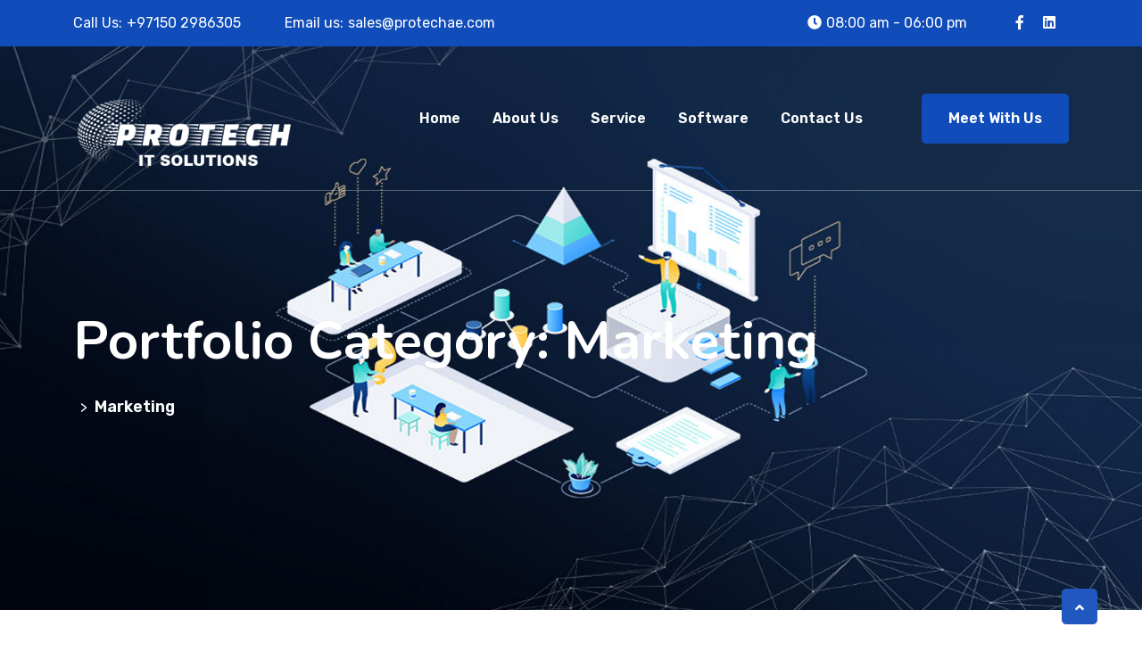

--- FILE ---
content_type: text/html; charset=UTF-8
request_url: https://www.protechae.com/index.php/portfolio-category/marketing/
body_size: 16775
content:
<!doctype html>
<html lang="en-US">
<head>
	<meta charset="UTF-8">
	<meta name="viewport" content="width=device-width, initial-scale=1">
	<link rel="profile" href="https://gmpg.org/xfn/11">
	<title>Marketing</title>
<meta name='robots' content='max-image-preview:large' />
<link rel='dns-prefetch' href='//fonts.googleapis.com' />
<link rel="alternate" type="application/rss+xml" title=" &raquo; Feed" href="https://www.protechae.com/index.php/feed/" />
<link rel="alternate" type="application/rss+xml" title=" &raquo; Comments Feed" href="https://www.protechae.com/index.php/comments/feed/" />
<link rel="alternate" type="application/rss+xml" title=" &raquo; Marketing Portfolio Category Feed" href="https://www.protechae.com/index.php/portfolio-category/marketing/feed/" />
<style id='wp-img-auto-sizes-contain-inline-css'>
img:is([sizes=auto i],[sizes^="auto," i]){contain-intrinsic-size:3000px 1500px}
/*# sourceURL=wp-img-auto-sizes-contain-inline-css */
</style>
<style id='wp-emoji-styles-inline-css'>

	img.wp-smiley, img.emoji {
		display: inline !important;
		border: none !important;
		box-shadow: none !important;
		height: 1em !important;
		width: 1em !important;
		margin: 0 0.07em !important;
		vertical-align: -0.1em !important;
		background: none !important;
		padding: 0 !important;
	}
/*# sourceURL=wp-emoji-styles-inline-css */
</style>
<link rel='stylesheet' id='wp-block-library-css' href='https://www.protechae.com/wp-includes/css/dist/block-library/style.min.css?ver=6.9' media='all' />
<style id='wp-block-archives-inline-css'>
.wp-block-archives{box-sizing:border-box}.wp-block-archives-dropdown label{display:block}
/*# sourceURL=https://www.protechae.com/wp-includes/blocks/archives/style.min.css */
</style>
<style id='wp-block-categories-inline-css'>
.wp-block-categories{box-sizing:border-box}.wp-block-categories.alignleft{margin-right:2em}.wp-block-categories.alignright{margin-left:2em}.wp-block-categories.wp-block-categories-dropdown.aligncenter{text-align:center}.wp-block-categories .wp-block-categories__label{display:block;width:100%}
/*# sourceURL=https://www.protechae.com/wp-includes/blocks/categories/style.min.css */
</style>
<style id='wp-block-heading-inline-css'>
h1:where(.wp-block-heading).has-background,h2:where(.wp-block-heading).has-background,h3:where(.wp-block-heading).has-background,h4:where(.wp-block-heading).has-background,h5:where(.wp-block-heading).has-background,h6:where(.wp-block-heading).has-background{padding:1.25em 2.375em}h1.has-text-align-left[style*=writing-mode]:where([style*=vertical-lr]),h1.has-text-align-right[style*=writing-mode]:where([style*=vertical-rl]),h2.has-text-align-left[style*=writing-mode]:where([style*=vertical-lr]),h2.has-text-align-right[style*=writing-mode]:where([style*=vertical-rl]),h3.has-text-align-left[style*=writing-mode]:where([style*=vertical-lr]),h3.has-text-align-right[style*=writing-mode]:where([style*=vertical-rl]),h4.has-text-align-left[style*=writing-mode]:where([style*=vertical-lr]),h4.has-text-align-right[style*=writing-mode]:where([style*=vertical-rl]),h5.has-text-align-left[style*=writing-mode]:where([style*=vertical-lr]),h5.has-text-align-right[style*=writing-mode]:where([style*=vertical-rl]),h6.has-text-align-left[style*=writing-mode]:where([style*=vertical-lr]),h6.has-text-align-right[style*=writing-mode]:where([style*=vertical-rl]){rotate:180deg}
/*# sourceURL=https://www.protechae.com/wp-includes/blocks/heading/style.min.css */
</style>
<style id='wp-block-latest-comments-inline-css'>
ol.wp-block-latest-comments{box-sizing:border-box;margin-left:0}:where(.wp-block-latest-comments:not([style*=line-height] .wp-block-latest-comments__comment)){line-height:1.1}:where(.wp-block-latest-comments:not([style*=line-height] .wp-block-latest-comments__comment-excerpt p)){line-height:1.8}.has-dates :where(.wp-block-latest-comments:not([style*=line-height])),.has-excerpts :where(.wp-block-latest-comments:not([style*=line-height])){line-height:1.5}.wp-block-latest-comments .wp-block-latest-comments{padding-left:0}.wp-block-latest-comments__comment{list-style:none;margin-bottom:1em}.has-avatars .wp-block-latest-comments__comment{list-style:none;min-height:2.25em}.has-avatars .wp-block-latest-comments__comment .wp-block-latest-comments__comment-excerpt,.has-avatars .wp-block-latest-comments__comment .wp-block-latest-comments__comment-meta{margin-left:3.25em}.wp-block-latest-comments__comment-excerpt p{font-size:.875em;margin:.36em 0 1.4em}.wp-block-latest-comments__comment-date{display:block;font-size:.75em}.wp-block-latest-comments .avatar,.wp-block-latest-comments__comment-avatar{border-radius:1.5em;display:block;float:left;height:2.5em;margin-right:.75em;width:2.5em}.wp-block-latest-comments[class*=-font-size] a,.wp-block-latest-comments[style*=font-size] a{font-size:inherit}
/*# sourceURL=https://www.protechae.com/wp-includes/blocks/latest-comments/style.min.css */
</style>
<style id='wp-block-latest-posts-inline-css'>
.wp-block-latest-posts{box-sizing:border-box}.wp-block-latest-posts.alignleft{margin-right:2em}.wp-block-latest-posts.alignright{margin-left:2em}.wp-block-latest-posts.wp-block-latest-posts__list{list-style:none}.wp-block-latest-posts.wp-block-latest-posts__list li{clear:both;overflow-wrap:break-word}.wp-block-latest-posts.is-grid{display:flex;flex-wrap:wrap}.wp-block-latest-posts.is-grid li{margin:0 1.25em 1.25em 0;width:100%}@media (min-width:600px){.wp-block-latest-posts.columns-2 li{width:calc(50% - .625em)}.wp-block-latest-posts.columns-2 li:nth-child(2n){margin-right:0}.wp-block-latest-posts.columns-3 li{width:calc(33.33333% - .83333em)}.wp-block-latest-posts.columns-3 li:nth-child(3n){margin-right:0}.wp-block-latest-posts.columns-4 li{width:calc(25% - .9375em)}.wp-block-latest-posts.columns-4 li:nth-child(4n){margin-right:0}.wp-block-latest-posts.columns-5 li{width:calc(20% - 1em)}.wp-block-latest-posts.columns-5 li:nth-child(5n){margin-right:0}.wp-block-latest-posts.columns-6 li{width:calc(16.66667% - 1.04167em)}.wp-block-latest-posts.columns-6 li:nth-child(6n){margin-right:0}}:root :where(.wp-block-latest-posts.is-grid){padding:0}:root :where(.wp-block-latest-posts.wp-block-latest-posts__list){padding-left:0}.wp-block-latest-posts__post-author,.wp-block-latest-posts__post-date{display:block;font-size:.8125em}.wp-block-latest-posts__post-excerpt,.wp-block-latest-posts__post-full-content{margin-bottom:1em;margin-top:.5em}.wp-block-latest-posts__featured-image a{display:inline-block}.wp-block-latest-posts__featured-image img{height:auto;max-width:100%;width:auto}.wp-block-latest-posts__featured-image.alignleft{float:left;margin-right:1em}.wp-block-latest-posts__featured-image.alignright{float:right;margin-left:1em}.wp-block-latest-posts__featured-image.aligncenter{margin-bottom:1em;text-align:center}
/*# sourceURL=https://www.protechae.com/wp-includes/blocks/latest-posts/style.min.css */
</style>
<style id='wp-block-search-inline-css'>
.wp-block-search__button{margin-left:10px;word-break:normal}.wp-block-search__button.has-icon{line-height:0}.wp-block-search__button svg{height:1.25em;min-height:24px;min-width:24px;width:1.25em;fill:currentColor;vertical-align:text-bottom}:where(.wp-block-search__button){border:1px solid #ccc;padding:6px 10px}.wp-block-search__inside-wrapper{display:flex;flex:auto;flex-wrap:nowrap;max-width:100%}.wp-block-search__label{width:100%}.wp-block-search.wp-block-search__button-only .wp-block-search__button{box-sizing:border-box;display:flex;flex-shrink:0;justify-content:center;margin-left:0;max-width:100%}.wp-block-search.wp-block-search__button-only .wp-block-search__inside-wrapper{min-width:0!important;transition-property:width}.wp-block-search.wp-block-search__button-only .wp-block-search__input{flex-basis:100%;transition-duration:.3s}.wp-block-search.wp-block-search__button-only.wp-block-search__searchfield-hidden,.wp-block-search.wp-block-search__button-only.wp-block-search__searchfield-hidden .wp-block-search__inside-wrapper{overflow:hidden}.wp-block-search.wp-block-search__button-only.wp-block-search__searchfield-hidden .wp-block-search__input{border-left-width:0!important;border-right-width:0!important;flex-basis:0;flex-grow:0;margin:0;min-width:0!important;padding-left:0!important;padding-right:0!important;width:0!important}:where(.wp-block-search__input){appearance:none;border:1px solid #949494;flex-grow:1;font-family:inherit;font-size:inherit;font-style:inherit;font-weight:inherit;letter-spacing:inherit;line-height:inherit;margin-left:0;margin-right:0;min-width:3rem;padding:8px;text-decoration:unset!important;text-transform:inherit}:where(.wp-block-search__button-inside .wp-block-search__inside-wrapper){background-color:#fff;border:1px solid #949494;box-sizing:border-box;padding:4px}:where(.wp-block-search__button-inside .wp-block-search__inside-wrapper) .wp-block-search__input{border:none;border-radius:0;padding:0 4px}:where(.wp-block-search__button-inside .wp-block-search__inside-wrapper) .wp-block-search__input:focus{outline:none}:where(.wp-block-search__button-inside .wp-block-search__inside-wrapper) :where(.wp-block-search__button){padding:4px 8px}.wp-block-search.aligncenter .wp-block-search__inside-wrapper{margin:auto}.wp-block[data-align=right] .wp-block-search.wp-block-search__button-only .wp-block-search__inside-wrapper{float:right}
/*# sourceURL=https://www.protechae.com/wp-includes/blocks/search/style.min.css */
</style>
<style id='wp-block-group-inline-css'>
.wp-block-group{box-sizing:border-box}:where(.wp-block-group.wp-block-group-is-layout-constrained){position:relative}
/*# sourceURL=https://www.protechae.com/wp-includes/blocks/group/style.min.css */
</style>
<link rel='stylesheet' id='wc-blocks-style-css' href='https://www.protechae.com/wp-content/plugins/woocommerce/assets/client/blocks/wc-blocks.css?ver=wc-10.3.7' media='all' />
<style id='global-styles-inline-css'>
:root{--wp--preset--aspect-ratio--square: 1;--wp--preset--aspect-ratio--4-3: 4/3;--wp--preset--aspect-ratio--3-4: 3/4;--wp--preset--aspect-ratio--3-2: 3/2;--wp--preset--aspect-ratio--2-3: 2/3;--wp--preset--aspect-ratio--16-9: 16/9;--wp--preset--aspect-ratio--9-16: 9/16;--wp--preset--color--black: #000000;--wp--preset--color--cyan-bluish-gray: #abb8c3;--wp--preset--color--white: #ffffff;--wp--preset--color--pale-pink: #f78da7;--wp--preset--color--vivid-red: #cf2e2e;--wp--preset--color--luminous-vivid-orange: #ff6900;--wp--preset--color--luminous-vivid-amber: #fcb900;--wp--preset--color--light-green-cyan: #7bdcb5;--wp--preset--color--vivid-green-cyan: #00d084;--wp--preset--color--pale-cyan-blue: #8ed1fc;--wp--preset--color--vivid-cyan-blue: #0693e3;--wp--preset--color--vivid-purple: #9b51e0;--wp--preset--gradient--vivid-cyan-blue-to-vivid-purple: linear-gradient(135deg,rgb(6,147,227) 0%,rgb(155,81,224) 100%);--wp--preset--gradient--light-green-cyan-to-vivid-green-cyan: linear-gradient(135deg,rgb(122,220,180) 0%,rgb(0,208,130) 100%);--wp--preset--gradient--luminous-vivid-amber-to-luminous-vivid-orange: linear-gradient(135deg,rgb(252,185,0) 0%,rgb(255,105,0) 100%);--wp--preset--gradient--luminous-vivid-orange-to-vivid-red: linear-gradient(135deg,rgb(255,105,0) 0%,rgb(207,46,46) 100%);--wp--preset--gradient--very-light-gray-to-cyan-bluish-gray: linear-gradient(135deg,rgb(238,238,238) 0%,rgb(169,184,195) 100%);--wp--preset--gradient--cool-to-warm-spectrum: linear-gradient(135deg,rgb(74,234,220) 0%,rgb(151,120,209) 20%,rgb(207,42,186) 40%,rgb(238,44,130) 60%,rgb(251,105,98) 80%,rgb(254,248,76) 100%);--wp--preset--gradient--blush-light-purple: linear-gradient(135deg,rgb(255,206,236) 0%,rgb(152,150,240) 100%);--wp--preset--gradient--blush-bordeaux: linear-gradient(135deg,rgb(254,205,165) 0%,rgb(254,45,45) 50%,rgb(107,0,62) 100%);--wp--preset--gradient--luminous-dusk: linear-gradient(135deg,rgb(255,203,112) 0%,rgb(199,81,192) 50%,rgb(65,88,208) 100%);--wp--preset--gradient--pale-ocean: linear-gradient(135deg,rgb(255,245,203) 0%,rgb(182,227,212) 50%,rgb(51,167,181) 100%);--wp--preset--gradient--electric-grass: linear-gradient(135deg,rgb(202,248,128) 0%,rgb(113,206,126) 100%);--wp--preset--gradient--midnight: linear-gradient(135deg,rgb(2,3,129) 0%,rgb(40,116,252) 100%);--wp--preset--font-size--small: 13px;--wp--preset--font-size--medium: 20px;--wp--preset--font-size--large: 36px;--wp--preset--font-size--x-large: 42px;--wp--preset--spacing--20: 0.44rem;--wp--preset--spacing--30: 0.67rem;--wp--preset--spacing--40: 1rem;--wp--preset--spacing--50: 1.5rem;--wp--preset--spacing--60: 2.25rem;--wp--preset--spacing--70: 3.38rem;--wp--preset--spacing--80: 5.06rem;--wp--preset--shadow--natural: 6px 6px 9px rgba(0, 0, 0, 0.2);--wp--preset--shadow--deep: 12px 12px 50px rgba(0, 0, 0, 0.4);--wp--preset--shadow--sharp: 6px 6px 0px rgba(0, 0, 0, 0.2);--wp--preset--shadow--outlined: 6px 6px 0px -3px rgb(255, 255, 255), 6px 6px rgb(0, 0, 0);--wp--preset--shadow--crisp: 6px 6px 0px rgb(0, 0, 0);}:where(.is-layout-flex){gap: 0.5em;}:where(.is-layout-grid){gap: 0.5em;}body .is-layout-flex{display: flex;}.is-layout-flex{flex-wrap: wrap;align-items: center;}.is-layout-flex > :is(*, div){margin: 0;}body .is-layout-grid{display: grid;}.is-layout-grid > :is(*, div){margin: 0;}:where(.wp-block-columns.is-layout-flex){gap: 2em;}:where(.wp-block-columns.is-layout-grid){gap: 2em;}:where(.wp-block-post-template.is-layout-flex){gap: 1.25em;}:where(.wp-block-post-template.is-layout-grid){gap: 1.25em;}.has-black-color{color: var(--wp--preset--color--black) !important;}.has-cyan-bluish-gray-color{color: var(--wp--preset--color--cyan-bluish-gray) !important;}.has-white-color{color: var(--wp--preset--color--white) !important;}.has-pale-pink-color{color: var(--wp--preset--color--pale-pink) !important;}.has-vivid-red-color{color: var(--wp--preset--color--vivid-red) !important;}.has-luminous-vivid-orange-color{color: var(--wp--preset--color--luminous-vivid-orange) !important;}.has-luminous-vivid-amber-color{color: var(--wp--preset--color--luminous-vivid-amber) !important;}.has-light-green-cyan-color{color: var(--wp--preset--color--light-green-cyan) !important;}.has-vivid-green-cyan-color{color: var(--wp--preset--color--vivid-green-cyan) !important;}.has-pale-cyan-blue-color{color: var(--wp--preset--color--pale-cyan-blue) !important;}.has-vivid-cyan-blue-color{color: var(--wp--preset--color--vivid-cyan-blue) !important;}.has-vivid-purple-color{color: var(--wp--preset--color--vivid-purple) !important;}.has-black-background-color{background-color: var(--wp--preset--color--black) !important;}.has-cyan-bluish-gray-background-color{background-color: var(--wp--preset--color--cyan-bluish-gray) !important;}.has-white-background-color{background-color: var(--wp--preset--color--white) !important;}.has-pale-pink-background-color{background-color: var(--wp--preset--color--pale-pink) !important;}.has-vivid-red-background-color{background-color: var(--wp--preset--color--vivid-red) !important;}.has-luminous-vivid-orange-background-color{background-color: var(--wp--preset--color--luminous-vivid-orange) !important;}.has-luminous-vivid-amber-background-color{background-color: var(--wp--preset--color--luminous-vivid-amber) !important;}.has-light-green-cyan-background-color{background-color: var(--wp--preset--color--light-green-cyan) !important;}.has-vivid-green-cyan-background-color{background-color: var(--wp--preset--color--vivid-green-cyan) !important;}.has-pale-cyan-blue-background-color{background-color: var(--wp--preset--color--pale-cyan-blue) !important;}.has-vivid-cyan-blue-background-color{background-color: var(--wp--preset--color--vivid-cyan-blue) !important;}.has-vivid-purple-background-color{background-color: var(--wp--preset--color--vivid-purple) !important;}.has-black-border-color{border-color: var(--wp--preset--color--black) !important;}.has-cyan-bluish-gray-border-color{border-color: var(--wp--preset--color--cyan-bluish-gray) !important;}.has-white-border-color{border-color: var(--wp--preset--color--white) !important;}.has-pale-pink-border-color{border-color: var(--wp--preset--color--pale-pink) !important;}.has-vivid-red-border-color{border-color: var(--wp--preset--color--vivid-red) !important;}.has-luminous-vivid-orange-border-color{border-color: var(--wp--preset--color--luminous-vivid-orange) !important;}.has-luminous-vivid-amber-border-color{border-color: var(--wp--preset--color--luminous-vivid-amber) !important;}.has-light-green-cyan-border-color{border-color: var(--wp--preset--color--light-green-cyan) !important;}.has-vivid-green-cyan-border-color{border-color: var(--wp--preset--color--vivid-green-cyan) !important;}.has-pale-cyan-blue-border-color{border-color: var(--wp--preset--color--pale-cyan-blue) !important;}.has-vivid-cyan-blue-border-color{border-color: var(--wp--preset--color--vivid-cyan-blue) !important;}.has-vivid-purple-border-color{border-color: var(--wp--preset--color--vivid-purple) !important;}.has-vivid-cyan-blue-to-vivid-purple-gradient-background{background: var(--wp--preset--gradient--vivid-cyan-blue-to-vivid-purple) !important;}.has-light-green-cyan-to-vivid-green-cyan-gradient-background{background: var(--wp--preset--gradient--light-green-cyan-to-vivid-green-cyan) !important;}.has-luminous-vivid-amber-to-luminous-vivid-orange-gradient-background{background: var(--wp--preset--gradient--luminous-vivid-amber-to-luminous-vivid-orange) !important;}.has-luminous-vivid-orange-to-vivid-red-gradient-background{background: var(--wp--preset--gradient--luminous-vivid-orange-to-vivid-red) !important;}.has-very-light-gray-to-cyan-bluish-gray-gradient-background{background: var(--wp--preset--gradient--very-light-gray-to-cyan-bluish-gray) !important;}.has-cool-to-warm-spectrum-gradient-background{background: var(--wp--preset--gradient--cool-to-warm-spectrum) !important;}.has-blush-light-purple-gradient-background{background: var(--wp--preset--gradient--blush-light-purple) !important;}.has-blush-bordeaux-gradient-background{background: var(--wp--preset--gradient--blush-bordeaux) !important;}.has-luminous-dusk-gradient-background{background: var(--wp--preset--gradient--luminous-dusk) !important;}.has-pale-ocean-gradient-background{background: var(--wp--preset--gradient--pale-ocean) !important;}.has-electric-grass-gradient-background{background: var(--wp--preset--gradient--electric-grass) !important;}.has-midnight-gradient-background{background: var(--wp--preset--gradient--midnight) !important;}.has-small-font-size{font-size: var(--wp--preset--font-size--small) !important;}.has-medium-font-size{font-size: var(--wp--preset--font-size--medium) !important;}.has-large-font-size{font-size: var(--wp--preset--font-size--large) !important;}.has-x-large-font-size{font-size: var(--wp--preset--font-size--x-large) !important;}
/*# sourceURL=global-styles-inline-css */
</style>

<style id='classic-theme-styles-inline-css'>
/*! This file is auto-generated */
.wp-block-button__link{color:#fff;background-color:#32373c;border-radius:9999px;box-shadow:none;text-decoration:none;padding:calc(.667em + 2px) calc(1.333em + 2px);font-size:1.125em}.wp-block-file__button{background:#32373c;color:#fff;text-decoration:none}
/*# sourceURL=/wp-includes/css/classic-themes.min.css */
</style>
<link rel='stylesheet' id='contact-form-7-css' href='https://www.protechae.com/wp-content/plugins/contact-form-7/includes/css/styles.css?ver=6.1.2' media='all' />
<link rel='stylesheet' id='bootstrap-css' href='https://www.protechae.com/wp-content/themes/restly/assets/bootstrap/bootstrap-min.css?ver=1.0.7' media='all' />
<link rel='stylesheet' id='bootstrap-rtl-css' href='https://www.protechae.com/wp-content/themes/restly/assets/bootstrap/bootstrap-rtl-min.css?ver=1.0.7' media='all' />
<link rel='stylesheet' id='bootstrap-icons-css' href='https://www.protechae.com/wp-content/themes/restly/assets/bootstrap/bootstrap-icons.css?ver=1.0.7' media='all' />
<link rel='stylesheet' id='fontawesome-all-css' href='https://www.protechae.com/wp-content/themes/restly/assets/css/fontawesome-all.css?ver=1.0.7' media='all' />
<link rel='stylesheet' id='magnific-popup-css' href='https://www.protechae.com/wp-content/themes/restly/assets/popup/magnific-popup.css?ver=1.0.7' media='all' />
<link rel='stylesheet' id='slick-css' href='https://www.protechae.com/wp-content/themes/restly/assets/slick/slick.css?ver=1.0.7' media='all' />
<link rel='stylesheet' id='restly-unitest-css' href='https://www.protechae.com/wp-content/themes/restly/assets/css/unitest.css?ver=1.0.7' media='all' />
<link rel='stylesheet' id='iconfont-css' href='https://www.protechae.com/wp-content/plugins/restlycore/assets/css/iconfont.css?ver=1.0.0' media='all' />
<link rel='stylesheet' id='flaticon-css' href='https://www.protechae.com/wp-content/plugins/restlycore/assets/css/flaticon.css?ver=1.0.0' media='all' />
<link rel='stylesheet' id='owl-css-css' href='https://www.protechae.com/wp-content/plugins/restlycore/assets/css/owl.css?ver=2.2.0' media='all' />
<link rel='stylesheet' id='animate-min-css' href='https://www.protechae.com/wp-content/plugins/restlycore/assets/css/animate-min.css?ver=2.2.0' media='all' />
<link rel='stylesheet' id='restly-theme-css' href='https://www.protechae.com/wp-content/themes/restly/assets/css/theme.css?ver=1.0.7' media='all' />
<link rel='stylesheet' id='restly-custom-widget-css' href='https://www.protechae.com/wp-content/plugins/restlycore/assets/css/custom-widgets.css?ver=1.0.0' media='all' />
<link rel='stylesheet' id='woocommerce-layout-css' href='https://www.protechae.com/wp-content/plugins/woocommerce/assets/css/woocommerce-layout.css?ver=10.3.7' media='all' />
<link rel='stylesheet' id='woocommerce-smallscreen-css' href='https://www.protechae.com/wp-content/plugins/woocommerce/assets/css/woocommerce-smallscreen.css?ver=10.3.7' media='only screen and (max-width: 768px)' />
<link rel='stylesheet' id='woocommerce-general-css' href='https://www.protechae.com/wp-content/plugins/woocommerce/assets/css/woocommerce.css?ver=10.3.7' media='all' />
<style id='woocommerce-inline-inline-css'>
.woocommerce form .form-row .required { visibility: visible; }
/*# sourceURL=woocommerce-inline-inline-css */
</style>
<link rel='stylesheet' id='brands-styles-css' href='https://www.protechae.com/wp-content/plugins/woocommerce/assets/css/brands.css?ver=10.3.7' media='all' />
<link rel='stylesheet' id='restly-style-css' href='https://www.protechae.com/wp-content/themes/restly/style.css?ver=6.9' media='all' />
<link rel='stylesheet' id='child-style-css' href='https://www.protechae.com/wp-content/themes/restly-child/style.css?ver=1660529304' media='all' />
<link rel='stylesheet' id='stellarnav-min-css' href='https://www.protechae.com/wp-content/themes/restly/assets/menu/stellarnav-min.css?ver=1.0.7' media='all' />
<link rel='stylesheet' id='restly-inline-css' href='https://www.protechae.com/wp-content/themes/restly/assets/css/inline-style.css?ver=1.0.8' media='all' />
<style id='restly-inline-inline-css'>

                .header-three .main-navigation ul li ul{
                    background-color: #ffffff;
                }
                .header-three .main-navigation ul li ul li a{
                    color: #1d2c38;
                }
                .header-three .main-navigation ul li ul li a:hover,.header-three .main-navigation ul li ul li.current-menu-item>a,.header-three .main-navigation ul li ul li.current_page_item>a,.header-three .main-navigation ul li ul li.current_page_ancestor>a{
                    color: #ffffff;
                   background-color: #104cba;
                }
            .header-three .main-header {
    min-height: 83px;
}
.restly-portfolio-item img {
    width: 100%;
}
            .theme-btns,ul.slick-dots li.slick-active button,.navbar ul li a[title]:after,.header-search-popup-content form button,.post-tag-social .share-this-post ul li a,a.post-video,.woocommerce-pagination ul li span.page-numbers.current,nav.navigation.pagination ul li a:hover,nav.navigation.pagination ul li span.current,
            .page-links span.current,.page-links a:hover,.pagination-area ul li a:hover,.pagination-area ul li a.current,nav.navigation.comments-pagination ul li span.page-numbers.current,.comments-area a.page-numbers:hover, .sidebar-widget-area h2.widget-title:after,.sidebar-widget-area h2.widget-title:before,.widget.widget_tag_cloud a:hover,.sidebar-widget-area .widget.widget_archive li:hover .post-count-number,.comment-form input[type="submit"],.post-single.format-quote .post-contents,button.slick-prev.slick-arrow,button.slick-next.slick-arrow,.footer-widgets-area,.sidebar-widget-area .wp-calendar-table tbody td#today,.subscribe-widget,.restly-widget-banner-wrapper:after,.restly-post-pagination nav.navigation.post-navigation .nav-links .nav-previous a:hover,.restly-post-pagination nav.navigation.post-navigation .nav-links .nav-next a:hover,.sidebar-widget-area .widget_rss li cite:before,.author-social-info ul li a,.post-password-form input[type="submit"],button.wp-block-search__button:hover  {background-color:#2058bf}
            a:hover,.post-tag span.tagcloud a:hover,.post-meta-box ul li i,.share-this-post ul li a:hover i,.post-meta-box ul li a:hover,a.post-video:hover,.widget.widget_rss .rss-date,.widget.widget_rss cite,.sidebar-widget-area ul li a:hover,.sidebar-widget-area .widget.widget_nav_menu a:hover,.sidebar-widget-area .widget.widget_recent_entries li a:hover,.sidebar-widget-area .widget.widget_rss li a:hover,.widget form.search-form .search-button button[type="submit"],.sidebar-widget-area .widget_recent_comments span.comment-author-link a, .comment-reply a:hover,.comment-meta .comment-date,.cform-input.name:after,.cform-input.email:after, .cform-input.website:after,.cform-input.message:before,.page-content .search-form .search-button button:hover,.widget.widget_archive ul li a:before,.widget.widget_categories ul li a:before,.widget.widget_pages ul li a:before,.widget.widget_nav_menu ul li a:before,.sidebar-widget-area .wp-calendar-table tr td a,footer .wp-calendar-table tr td a,.footer-two table td a,.footer-three table td a,restly-widget-post-thum-content>h6>a .recent-post-title:hover,.sidebar-widget-area ul li a:hover,.sticky h2.entry-title a,table td a,.wp-block-archives a:hover,.wp-block-categories a:hover{color:#2058bf}
            .widget form.search-form input:focus,.widget form.search-form input:focus-visible,blockquote,.comment-form input:focus,.comment-form textarea:focus,.page-content .search-form input.search-field,.mc4wp-form-fields input[type=email],.widget.widget_recent_comments li,.sticky .post-contents {border-color:#2058bf}
            .navbar ul li a[title]:before{border-left-color:#2058bf}
            
            .theme-btns:hover,.post-tag-social .share-this-post ul li a:hover,.comment-form input[type="submit"]:hover,button.slick-prev.slick-arrow:hover, button.slick-next.slick-arrow:hover,.mc4wp-form-fields button:hover,.restly-social-widgets ul li a,.restly-widget-banner-wrapper .restly-banner-btn a:hover{background-color:#1d2c38}
            h1,h2,h3,h4,h5,h6,a,strong,dt, th,.comment-meta .fn,.comment-reply-link,.no-comments,.post-tag label,.post-tag-social .post-share label,.post-tag span.tagcloud a,.post-meta-box ul li a,
            .post-meta-box label,.share-this-post ul li a i,h2.entry-title,.post-details h2.entry-title,.woocommerce-pagination ul li a,nav.navigation.pagination ul li a,nav.navigation.pagination ul li span,.page-links span,
            .page-links a,.pagination-area ul li a, nav.navigation.comments-pagination ul li a,nav.navigation.comments-pagination ul li span.page-numbers.current,
            .woocommerce-pagination ul li span.page-numbers.current,.sidebar-widget-area ul li a, .widget.widget_tag_cloud a,.widget select,.widget select:focus,.sidebar-widget-area .widget.widget_archive li,.sidebar-widget-area .widget.widget_categories li,.sidebar-widget-area .widget.widget_pages li,.sidebar-widget-area .widget.widget_meta li,
            .sidebar-widget-area .widget.widget_recent_entries li a,
            .sidebar-widget-area .widget.widget_rss li a,
            .sidebar-widget-area .widget.widget_text strong,
            .sidebar-widget-area .widget.widget_nav_menu a,.widget ul li>span.number,.post-content blockquote p,blockquote cite,.post-single.format-quote .post-contents h2.entry-title a:hover,.restly-widget-post-thum-content>h6>a.recent-post-title,.sidebar-widget-area ul li a,.blocks-gallery-caption,.wp-block-embed figcaption,.wp-block-image figcaption,figcaption,footer span.wp-calendar-nav-prev a:hover,footer span .wp-calendar-nav-next a:hover,.wp-calendar-table tr td a:hover,.wp-block-archives a,.wp-block-categories a,.sidebar-widget-area h2.widget-title{color:#1d2c38}
            
/*# sourceURL=restly-inline-inline-css */
</style>
<link rel='stylesheet' id='restly-woocommerce-style-css' href='https://www.protechae.com/wp-content/themes/restly/woocommerce.css?ver=6.9' media='all' />
<style id='restly-woocommerce-style-inline-css'>
@font-face {
			font-family: "star";
			src: url("https://www.protechae.com/wp-content/plugins/woocommerce/assets/fonts/star.eot");
			src: url("https://www.protechae.com/wp-content/plugins/woocommerce/assets/fonts/star.eot?#iefix") format("embedded-opentype"),
				url("https://www.protechae.com/wp-content/plugins/woocommerce/assets/fonts/star.woff") format("woff"),
				url("https://www.protechae.com/wp-content/plugins/woocommerce/assets/fonts/star.ttf") format("truetype"),
				url("https://www.protechae.com/wp-content/plugins/woocommerce/assets/fonts/star.svg#star") format("svg");
			font-weight: normal;
			font-style: normal;
		}
/*# sourceURL=restly-woocommerce-style-inline-css */
</style>
<link rel='stylesheet' id='csf-google-web-fonts-css' href='//fonts.googleapis.com/css?family=Rubik:400,300,500,600,700,800,900%7CNunito:700&#038;display=swap' media='all' />
<script src="https://www.protechae.com/wp-includes/js/jquery/jquery.min.js?ver=3.7.1" id="jquery-core-js"></script>
<script src="https://www.protechae.com/wp-includes/js/jquery/jquery-migrate.min.js?ver=3.4.1" id="jquery-migrate-js"></script>
<script src="https://www.protechae.com/wp-content/plugins/woocommerce/assets/js/jquery-blockui/jquery.blockUI.min.js?ver=2.7.0-wc.10.3.7" id="wc-jquery-blockui-js" defer data-wp-strategy="defer"></script>
<script id="wc-add-to-cart-js-extra">
var wc_add_to_cart_params = {"ajax_url":"/wp-admin/admin-ajax.php","wc_ajax_url":"/?wc-ajax=%%endpoint%%","i18n_view_cart":"View cart","cart_url":"https://www.protechae.com","is_cart":"","cart_redirect_after_add":"no"};
//# sourceURL=wc-add-to-cart-js-extra
</script>
<script src="https://www.protechae.com/wp-content/plugins/woocommerce/assets/js/frontend/add-to-cart.min.js?ver=10.3.7" id="wc-add-to-cart-js" defer data-wp-strategy="defer"></script>
<script src="https://www.protechae.com/wp-content/plugins/woocommerce/assets/js/js-cookie/js.cookie.min.js?ver=2.1.4-wc.10.3.7" id="wc-js-cookie-js" defer data-wp-strategy="defer"></script>
<script id="woocommerce-js-extra">
var woocommerce_params = {"ajax_url":"/wp-admin/admin-ajax.php","wc_ajax_url":"/?wc-ajax=%%endpoint%%","i18n_password_show":"Show password","i18n_password_hide":"Hide password"};
//# sourceURL=woocommerce-js-extra
</script>
<script src="https://www.protechae.com/wp-content/plugins/woocommerce/assets/js/frontend/woocommerce.min.js?ver=10.3.7" id="woocommerce-js" defer data-wp-strategy="defer"></script>
<link rel="https://api.w.org/" href="https://www.protechae.com/index.php/wp-json/" /><link rel="alternate" title="JSON" type="application/json" href="https://www.protechae.com/index.php/wp-json/wp/v2/restly_portfolio_cat/47" /><link rel="EditURI" type="application/rsd+xml" title="RSD" href="https://www.protechae.com/xmlrpc.php?rsd" />
<meta name="generator" content="WordPress 6.9" />
<meta name="generator" content="WooCommerce 10.3.7" />
	<noscript><style>.woocommerce-product-gallery{ opacity: 1 !important; }</style></noscript>
	<style type="text/css">.theme-loader:before{border-color:#104cba;}.theme-loader:after{border-color:#666f7f;}.preloader-area{background-color:#ffffff;}.to-top{color:#ffffff;}.to-top{background-color:#2058bf;}body{font-family:"Rubik";color:#454545;font-weight:normal;font-size:16px;}h1{font-family:"Nunito";color:#1d2c38;font-weight:700;}h2{font-family:"Nunito";color:#1d2c38;font-weight:700;}h3{font-family:"Nunito";color:#1d2c38;font-weight:700;}h4{font-family:"Nunito";color:#1d2c38;font-weight:700;}h5{font-family:"Nunito";color:#1d2c38;font-weight:700;}h6{font-family:"Nunito";color:#1d2c38;font-weight:700;}.logo-area.logobg:after{background-color:#104cba;}.header-top{background-color:#e5eef6;}.header-top ul li span{color:#1d2c38;}.header-top ul li{color:#1d2c38;}.office-time i{color:#104cba;}.header-top ul li a{color:#1d2c38;}.header-top ul li a:hover{color:#104cba;}.main-navigation ul li a{color:#1d2c38;}.main-navigation ul li a:hover{color:#104cba;}.header-one .main-header.header-fluid .navbar{background-color:#ffffff;}.header-one .button .theme-btns{background-color:#104cba;}.header-one .button .theme-btns:hover{background-color:#1d2c38;}.header-one .button .theme-btns{color:#ffffff;}.header-one .button .theme-btns:hover{color:#ffffff;}.header-two .main-header.header-fluid,.header-two .main-header-right,.header-two .header-top{border-color:#4e597b;}.header-two .header-top ul li span{color:#ffffff;}.header-two .header-top ul li{color:#ffffff;}.header-two .office-time i{color:#ffffff;}.header-two .header-top ul li a{color:#ffffff;}.header-two .header-top ul li a:hover{color:#104cba;}.header-two .main-navigation ul li a{color:#ffffff;}.header-two .main-navigation ul li a:hover{color:#b0c2d7;}.header-two .button .theme-btns{background-color:#104cba;}.header-two .button .theme-btns:hover{background-color:#1d2c38;}.header-two .button .theme-btns{color:#ffffff;}.header-two .button .theme-btns:hover{color:#ffffff;}.header-three .header-top{background-color:#104cba;}.header-three .header-top ul li span{color:#ffffff;}.header-three .header-top ul li{color:#ffffff;}.header-three .office-time i{color:#ffffff;}.header-three .header-top ul li a{color:#ffffff;}.header-three .header-top ul li a:hover{color:#1d2c38;}.header-three .main-navigation ul li a{color:#ffffff;}.header-three .main-navigation ul li a:hover{color:#b0c2d7;}.header-three .button .theme-btns{background-color:#104cba;}.header-three .button .theme-btns:hover{background-color:#1d2c38;}.header-three .button .theme-btns{color:#ffffff;}.header-three .button .theme-btns:hover{color:#ffffff;}.header-three.header-three.header-four .header-top{background-color:#e5eef6;}.header-three.header-three.header-four .header-top ul li span{color:#1d2c38;}.header-three.header-three.header-five .header-top{background-color:#e5eef6;}.header-three.header-three.header-five .header-top ul li span{color:#1d2c38;}.header-three.header-five .main-navigation > div > ul > li > a{color:#1d2c38;}.header-three.header-five .main-navigation > div > ul > li > a:hover{color:#104cba;}.header-six .main-header{border-color:rgba(0,0,0,0);}.header-eight .logo-area a{background-color:#f43336;}.header-eight .button .theme-btns{background-color:#f43336;}.header-eight .button .theme-btns:hover{background-color:#1d2c38;}.header-eight .button .theme-btns{color:#ffffff;}.header-eight .button .theme-btns:hover{color:#ffffff;}.header-nine .main-header{border-color:rgba(0,0,0,0);}.breadcroumb-area{background-image:url(http://www.protechae.com/wp-content/uploads/2023/09/HB2.jpg);background-position:center center;background-repeat:no-repeat;background-size:cover;}.breadcroumb-area{padding-right:0px;padding-left:0px;}.breadcroumb-area.shop{background-position:center center;background-repeat:no-repeat;background-size:cover;}.woocommerce-shop{background-position:center center;background-repeat:no-repeat;background-size:cover;}h4.widget-title,.subscribe-widget h4.widget-title{color:#ffffff;}.company-info-widget p,.company-contact-widget ul li,.company-subscribe-widget p{color:#ffffff;}.footer-widgets-area .widget ul li a{color:#ffffff;}.footer-widgets-area .widget ul li a:hover{color:#b0c2d7;}.footer-one .copyright-area p{color:#ffffff;}.footer-one .copyright-area .social-icons ul li a{color:#ffffff;}.footer-one .copyright-area .social-icons ul li a:hover{color:#b0c2d7;}.footer-one .copyright-area{background-color:#003fb4;}.footer-one .footer-widgets-area{background-image:url(https://wptf.themepul.co/restly/wp-content/uploads/2021/04/ftbgt-1.png);background-color:#104cba;background-position:center center;background-repeat:no-repeat;background-size:cover;}.footer-two .ft2-icon i{color:#ffffff;}.footer-two .ft2-icon i{background-color:#104cba;}.footer-two .ft2-content label{color:#bdc2cb;}.footer-two .ft2-content,.footer-two .ft2-content span{color:#ffffff;}.footer-two .ft2-content a{color:#ffffff;}.footer-two .ft2-content a:hover{color:#1d2c38;}.footer-two .footer-top-area .ft-top-item{border-color:#223452;}.footer-two h4.widget-title,.footer-two .subscribe-widget h4.widget-title{color:#ffffff;}.footer-two .company-info-widget p,.footer-two .company-contact-widget ul li,.footer-two .company-subscribe-widget p{color:#ffffff;}.footer-two .company-contact-widget ul li a,.footer-two .footer-widgets-area .widget ul li a{color:#ffffff;}.footer-two .company-contact-widget ul li a,.footer-two .footer-widgets-area .widget ul li a:hover{color:#104cba;}.footer-two .copyright-area p{color:#ffffff;}.footer-two .copyright-area .social-icons ul li a{color:#ffffff;}.footer-two .copyright-area .social-icons ul li a:hover{color:#104cba;}.footer-two .copyright-area{border-color:#223452;}.footer-two .footer-widgets-area{background-image:url(https://wptf.themepul.co/restly/wp-content/uploads/2021/04/ftbg2.png);background-color:#091d3e;background-position:center top;background-repeat:no-repeat;background-size:cover;}.footer-three h4.widget-title,.footer-three .subscribe-widget h4.widget-title{color:#ffffff;}.footer-three .company-info-widget p,.footer-three .company-contact-widget ul li,.footer-three .company-subscribe-widget p{color:#ffffff;}.footer-three .company-contact-widget ul li a,.footer-three .footer-widgets-area .widget ul li a{color:#ffffff;}.footer-three .company-contact-widget ul li a,.footer-three .footer-widgets-area .widget ul li a:hover{color:#104cba;}.footer-three .copyright-area p{color:#ffffff;}.footer-three .copyright-area .social-icons ul li a{color:#ffffff;}.footer-three .copyright-area .social-icons ul li a:hover{color:#104cba;}.footer-three .copyright-area{border-color:#223452;}.footer-three .footer-widgets-area{background-image:url(https://wptf.themepul.co/restly/wp-content/uploads/2021/04/ft3.jpg);background-color:#091d3e;background-position:center center;background-repeat:no-repeat;background-size:cover;}.site-footer.footer-four h4.widget-title,.site-footer.footer-four .subscribe-widget h4.widget-title{color:#0A1426;}.site-footer.footer-four .company-info-widget p,.site-footer.footer-four .company-contact-widget ul li,.site-footer.footer-four .company-subscribe-widget p,.site-footer.footer-four .mc4wp-form-fields input[type=email],.site-footer.footer-four .mc4wp-form-fields input[type=email]::placeholder{color:#6C727D;}.site-footer.footer-four .widget.widget_nav_menu ul li a:before{color:#6C727D;}.site-footer.footer-four .footer-widgets-area .widget ul li a{color:#6C727D;}.site-footer.footer-four .footer-widgets-area .widget ul li a:hover{color:#0A1426;}.site-footer.footer-four .subscribe-widget{background-color:#eef1f4;}.site-footer.footer-four .site-info{color:#0A1426;}.site-footer.footer-four .copyright-area a{color:#0A1426;}.site-footer.footer-four .copyright-area a:hover{color:#2F97F7;}.site-footer.footer-four .copyright-area{background-color:#F4F7FA;}.site-footer.footer-four .footer-widgets-area{background-color:#F4F7FA;}.footer-five h4.widget-title,.footer-five .widget-title,.footer-five .subscribe-widget h4.widget-title{color:#000F5C;}.footer-five .company-info-widget p,.footer-five .company-contact-widget ul li,.footer-five .company-subscribe-widget p{color:#808080;}.footer-five .company-contact-widget ul li a,.footer-five .footer-widgets-area .widget ul li a{color:#333F7D;}.footer-five .company-contact-widget ul li a,.footer-five .footer-widgets-area .widget ul li a:hover{color:#104cba;}.footer-five .footer-widgets-area{background-color:#ffffff;}.footer-five .copyright-area p{color:#000F5C;}.footer-five .copyright-area a{color:#104cba;}.footer-five .copyright-area a:hover{color:#000F5C;}.footer-five .copyright-area{background-color:#F8FBFF;}.footer-six h4.widget-title,.footer-six .subscribe-widget h4.widget-title, .footer-six .wp-block-group__inner-container h2,.footer-six h2.widget-title{color:#ffffff;}.footer-six .company-info-widget p,.footer-six .company-contact-widget ul li,.footer-six .company-subscribe-widget p, .footer-six p, .footer-six article footer{color:#ffffff;}.footer-six .footer-widgets-area li a,.footer-six .footer-widgets-area ul li a{color:#ffffff;}.footer-six .footer-widgets-area li a,.footer-six .footer-widgets-area ul li a:hover{color:#b0c2d7;}.footer-six .footer-widgets-area{background-color:#104cba;}.footer-six .copyright-area p{color:#ffffff;}.footer-six .copyright-area p a{color:#ffffff;}.footer-six .copyright-area p a:hover{color:#b0c2d7;}.footer-six .copyright-area{background-color:#003fb4;}</style><link rel="icon" href="https://www.protechae.com/wp-content/uploads/2022/08/cropped-LOGO-512X512-32x32.png" sizes="32x32" />
<link rel="icon" href="https://www.protechae.com/wp-content/uploads/2022/08/cropped-LOGO-512X512-192x192.png" sizes="192x192" />
<link rel="apple-touch-icon" href="https://www.protechae.com/wp-content/uploads/2022/08/cropped-LOGO-512X512-180x180.png" />
<meta name="msapplication-TileImage" content="https://www.protechae.com/wp-content/uploads/2022/08/cropped-LOGO-512X512-270x270.png" />
</head>

<body class="archive tax-restly_portfolio_cat term-marketing term-47 wp-custom-logo wp-theme-restly wp-child-theme-restly-child theme-restly woocommerce-no-js hfeed page-builder-not-used woocommerce-active elementor-default elementor-kit-5">
<div id="page" class="site">
        <div class="preloader-area">
        <div class="theme-loader"></div>
    </div>
    	<a class="skip-link screen-reader-text" href="#primary">Skip to content</a>
	<header id="masthead" class="site-header header-three">
		<div class="header-top">
		<div class="container">
			<div class="row align-items-center">
				<div class="col-12 col-sm-6 col-md-6 col-lg-6 col-xl-8 top-header-left">
					<ul>
												<li><span>Call Us: </span>+97150 2986305</li>
												<li><span>Email us:</span>sales@protechae.com</li>
												<li><span>Our address:</span>UAE</li>
											</ul>
				</div>
				<div class="col-12 col-sm-12 col-md-6 col-lg-6 col-xl-4 top-header-right">
										<div class="office-time">
						<i class="fas fa-clock"></i><span>08:00 am - 06:00 pm</span>
					</div>
															<div class="social-icons">
						<ul>
													<li><a  href="https://www.facebook.com/protechae/"><i class="fab fa-facebook-f"></i></a></li>
														<li><a  href="https://www.linkedin.com/company/protechae/"><i class="fab fa-linkedin"></i></a></li>
														<li><a  href="http://+971%20502986305"><i class="fab fa-whatsapp-square"></i></a></li>
													</ul>
					</div>
									</div>
			</div>
		</div>
	</div>
		<div class="main-header" id="sticky-header">
		<div class="container">
			<nav class="navbar navbar-expand-lg navbar-light main-navigation" id="site-navigation">
				<div class="logo-area">
					<div class="site-branding">
						<a href="https://www.protechae.com/" class="custom-logo-link" rel="home"><img width="250" height="161" src="https://www.protechae.com/wp-content/uploads/2025/10/cropped-logo-250x250-white-t.png" class="custom-logo" alt="" decoding="async" /></a>					</div><!-- .site-branding -->
				</div>
				<div class="navbar-collapse nav-menu stellarnav">
					<ul id="mainmenu" class="navbar-nav me-auto ms-sm-0 ms-md-0 ms-lg-0 ms-xl-5 mb-lg-0"><li id="menu-item-1229" class="menu-item menu-item-type-post_type menu-item-object-page menu-item-home menu-item-1229"><a href="https://www.protechae.com/">Home</a></li>
<li id="menu-item-1226" class="menu-item menu-item-type-post_type menu-item-object-page menu-item-1226"><a href="https://www.protechae.com/index.php/about-us/">About Us</a></li>
<li id="menu-item-1239" class="menu-item menu-item-type-post_type menu-item-object-page menu-item-1239"><a href="https://www.protechae.com/index.php/service/">Service</a></li>
<li id="menu-item-6511" class="menu-item menu-item-type-post_type menu-item-object-page menu-item-6511"><a href="https://www.protechae.com/index.php/software/">Software</a></li>
<li id="menu-item-1227" class="menu-item menu-item-type-post_type menu-item-object-page menu-item-1227"><a href="https://www.protechae.com/index.php/contact-us/">Contact Us</a></li>
</ul>					<div class="button d-flex">
    <a href="https://www.protechae.com/index.php/contact-us/" class="theme-btns">Meet With Us</a>
</div>				</div>
			</nav>
		</div>
	</div>
</header><!-- #masthead -->		<div class="breadcroumb-area">
		<div class="container">
			<div class="breadcroumn-contnt">
				<h2 class="archive-title brea-title">Portfolio Category: <span>Marketing</span></h2>				<div class="bre-sub">
				<!-- Breadcrumb NavXT 7.1.0 -->
<span property="itemListElement" typeof="ListItem"><a property="item" typeof="WebPage" title="Go to ." href="https://www.protechae.com" class="home" ><span property="name"></span></a><meta property="position" content="1"></span> &gt; <span property="itemListElement" typeof="ListItem"><span property="name" class="archive taxonomy restly_portfolio_cat current-item">Marketing</span><meta property="url" content="https://www.protechae.com/index.php/portfolio-category/marketing/"><meta property="position" content="2"></span>				</div>
			</div>
		</div>
	</div>
		<main id="primary" class="site-main content-area sidebar-bg-main">
		<div class="container page-layout right-sidebar">
			<div class="row blog-page-with-sidebar">
		<div class="col-12 col-sm-12 col-md-12 col-lg-7 col-xl-8">
        <div class="row all-posts-wrapper">
                                    
<div class="col-lg-12 col-md-12 mb-30 single-post-item">
    <div id="post-255" class="post-single post-255 restly_portfolio type-restly_portfolio status-publish has-post-thumbnail hentry restly_portfolio_cat-development restly_portfolio_cat-marketing restly_portfolio_cat-software">
                        <div class="post-img">
                <img width="850" height="450" src="https://www.protechae.com/wp-content/uploads/2021/04/protfolio-9-850x450.jpg" class="img-responsive wp-post-image" alt="" decoding="async" fetchpriority="high" />                </div>
                       <div class="post-contents with-thum-img">
            <div class="post-meta-box d-flex">
                <div class="post-meta-item flex-grow-1">
                    <ul>
                                                <li><i class="fas fa-user-alt"></i><span class="byline"><span class="author vcard"><a class="url fn n" href="https://www.protechae.com/index.php/author/protechae/">protechae</a></span></span></li>
                                                                        <li><i class="fas fa-calendar-alt"></i><span class="posted-on"><a href="https://www.protechae.com/index.php/portfolio/cms-best-software-solutions-service/" rel="bookmark"><time class="entry-date published updated" datetime="2021-04-09T17:12:45+00:00">April 9, 2021</time></a></span></li>
                                                                                                <li class="post-cat"><i class="fas fa-pencil-alt"></i></li>
                                            </ul>
                </div>
                                <div class="post-share">
                    <label>Share Now</label>
                    
    <div class="share-this-post">
        <ul class="social-icons m0p0ln">
            <li>
                <a href="https://www.facebook.com/sharer.php?u=https%3A%2F%2Fwww.protechae.com%2Findex.php%2Fportfolio%2Fcms-best-software-solutions-service%2F">
                    <i class="fab fa-facebook-f"></i>
                </a>
            </li>

            <li>
                <a href="https://twitter.com/share?text=CMS+Best+Software+solutions&amp;url=https%3A%2F%2Fwww.protechae.com%2Findex.php%2Fportfolio%2Fcms-best-software-solutions-service%2F">
                    <i class="fab fa-twitter"></i>
                </a>
            </li>

            <li>
                <a href="https://www.pinterest.com/pin/create/button/?url=https%3A%2F%2Fwww.protechae.com%2Findex.php%2Fportfolio%2Fcms-best-software-solutions-service%2F&amp;media=https://www.protechae.com/wp-content/uploads/2021/04/protfolio-9.jpg&amp;description=Project+Details+Project+Name%3ASoftware+License+Management+Clients%3ADavid+Joni+Poller+Category%3AMobile+Project+Year%3AAugust+12%2C+2021+Software+Solution+with+Team+Lorem+ipsum+dolor+sit+amet%2C+consectetur+adipisicing+elit%2C+sed+do+eiusmod+tempor+incididunt+ut+labore+et+dolore+magna+aliqua.+Ut+enim+ad%26hellip%3B">
                    <i class="fab fa-pinterest"></i>
                </a>
            </li>

            <li>
                <a href="https://www.linkedin.com/shareArticle?mini=true&amp;url=https%3A%2F%2Fwww.protechae.com%2Findex.php%2Fportfolio%2Fcms-best-software-solutions-service%2F&amp;title=CMS+Best+Software+solutions&amp;summary=Project+Details+Project+Name%3ASoftware+License+Management+Clients%3ADavid+Joni+Poller+Category%3AMobile+Project+Year%3AAugust+12%2C+2021+Software+Solution+with+Team+Lorem+ipsum+dolor+sit+amet%2C+consectetur+adipisicing+elit%2C+sed+do+eiusmod+tempor+incididunt+ut+labore+et+dolore+magna+aliqua.+Ut+enim+ad%26hellip%3B&amp;source=https://www.protechae.com/">
                    <i class="fab fa-linkedin-in"></i>
                </a>
            </li>
        </ul>
    </div>

                </div>
                            </div>
            <div class="post-title">
                <h2 class="entry-title"><a href="https://www.protechae.com/index.php/portfolio/cms-best-software-solutions-service/" rel="bookmark">CMS Best Software solutions</a></h2>            </div>
            <div class="post-content">
            <p>Project Details Project Name:Software License Management Clients:David Joni Poller Category:Mobile Project Year:August 12, 2021 Software Solution with Team Lorem ipsum dolor sit amet, consectetur adipisicing elit, sed do eiusmod tempor incididunt ut labore et dolore magna aliqua. Ut enim ad&hellip;</p>
            </div>
                        <div class="post-button d-flex">
                <a href="https://www.protechae.com/index.php/portfolio/cms-best-software-solutions-service/" class="theme-btns">ReadMore</a>
            </div>
                   </div>
    </div>
</div>
                                        
<div class="col-lg-12 col-md-12 mb-30 single-post-item">
    <div id="post-247" class="post-single post-247 restly_portfolio type-restly_portfolio status-publish has-post-thumbnail hentry restly_portfolio_cat-development restly_portfolio_cat-marketing restly_portfolio_cat-software">
                        <div class="post-img">
                <img width="850" height="450" src="https://www.protechae.com/wp-content/uploads/2021/04/protfolio-8-850x450.jpg" class="img-responsive wp-post-image" alt="" decoding="async" />                </div>
                       <div class="post-contents with-thum-img">
            <div class="post-meta-box d-flex">
                <div class="post-meta-item flex-grow-1">
                    <ul>
                                                <li><i class="fas fa-user-alt"></i><span class="byline"><span class="author vcard"><a class="url fn n" href="https://www.protechae.com/index.php/author/protechae/">protechae</a></span></span></li>
                                                                        <li><i class="fas fa-calendar-alt"></i><span class="posted-on"><a href="https://www.protechae.com/index.php/portfolio/we-start-client-work-with-meeting/" rel="bookmark"><time class="entry-date published updated" datetime="2021-04-09T16:55:44+00:00">April 9, 2021</time></a></span></li>
                                                                                                <li class="post-cat"><i class="fas fa-pencil-alt"></i></li>
                                            </ul>
                </div>
                                <div class="post-share">
                    <label>Share Now</label>
                    
    <div class="share-this-post">
        <ul class="social-icons m0p0ln">
            <li>
                <a href="https://www.facebook.com/sharer.php?u=https%3A%2F%2Fwww.protechae.com%2Findex.php%2Fportfolio%2Fwe-start-client-work-with-meeting%2F">
                    <i class="fab fa-facebook-f"></i>
                </a>
            </li>

            <li>
                <a href="https://twitter.com/share?text=we+start+client+work+with+us&amp;url=https%3A%2F%2Fwww.protechae.com%2Findex.php%2Fportfolio%2Fwe-start-client-work-with-meeting%2F">
                    <i class="fab fa-twitter"></i>
                </a>
            </li>

            <li>
                <a href="https://www.pinterest.com/pin/create/button/?url=https%3A%2F%2Fwww.protechae.com%2Findex.php%2Fportfolio%2Fwe-start-client-work-with-meeting%2F&amp;media=https://www.protechae.com/wp-content/uploads/2021/04/protfolio-8.jpg&amp;description=Project+Details+Project+Name%3ASoftware+License+Management+Clients%3ADavid+Joni+Poller+Category%3ASoftware+Project+Year%3AAugust+12%2C+2021+Software+Solution+with+Team+Lorem+ipsum+dolor+sit+amet%2C+consectetur+adipisicing+elit%2C+sed+do+eiusmod+tempor+incididunt+ut+labore+et+dolore+magna+aliqua.+Ut+enim+ad%26hellip%3B">
                    <i class="fab fa-pinterest"></i>
                </a>
            </li>

            <li>
                <a href="https://www.linkedin.com/shareArticle?mini=true&amp;url=https%3A%2F%2Fwww.protechae.com%2Findex.php%2Fportfolio%2Fwe-start-client-work-with-meeting%2F&amp;title=we+start+client+work+with+us&amp;summary=Project+Details+Project+Name%3ASoftware+License+Management+Clients%3ADavid+Joni+Poller+Category%3ASoftware+Project+Year%3AAugust+12%2C+2021+Software+Solution+with+Team+Lorem+ipsum+dolor+sit+amet%2C+consectetur+adipisicing+elit%2C+sed+do+eiusmod+tempor+incididunt+ut+labore+et+dolore+magna+aliqua.+Ut+enim+ad%26hellip%3B&amp;source=https://www.protechae.com/">
                    <i class="fab fa-linkedin-in"></i>
                </a>
            </li>
        </ul>
    </div>

                </div>
                            </div>
            <div class="post-title">
                <h2 class="entry-title"><a href="https://www.protechae.com/index.php/portfolio/we-start-client-work-with-meeting/" rel="bookmark">we start client work with us</a></h2>            </div>
            <div class="post-content">
            <p>Project Details Project Name:Software License Management Clients:David Joni Poller Category:Software Project Year:August 12, 2021 Software Solution with Team Lorem ipsum dolor sit amet, consectetur adipisicing elit, sed do eiusmod tempor incididunt ut labore et dolore magna aliqua. Ut enim ad&hellip;</p>
            </div>
                        <div class="post-button d-flex">
                <a href="https://www.protechae.com/index.php/portfolio/we-start-client-work-with-meeting/" class="theme-btns">ReadMore</a>
            </div>
                   </div>
    </div>
</div>
                                        
<div class="col-lg-12 col-md-12 mb-30 single-post-item">
    <div id="post-244" class="post-single post-244 restly_portfolio type-restly_portfolio status-publish has-post-thumbnail hentry restly_portfolio_cat-development restly_portfolio_cat-marketing restly_portfolio_cat-software">
                        <div class="post-img">
                <img width="850" height="450" src="https://www.protechae.com/wp-content/uploads/2021/04/protfolio-7-1-850x450.jpg" class="img-responsive wp-post-image" alt="" decoding="async" />                </div>
                       <div class="post-contents with-thum-img">
            <div class="post-meta-box d-flex">
                <div class="post-meta-item flex-grow-1">
                    <ul>
                                                <li><i class="fas fa-user-alt"></i><span class="byline"><span class="author vcard"><a class="url fn n" href="https://www.protechae.com/index.php/author/protechae/">protechae</a></span></span></li>
                                                                        <li><i class="fas fa-calendar-alt"></i><span class="posted-on"><a href="https://www.protechae.com/index.php/portfolio/we-are-success-it-with-solution/" rel="bookmark"><time class="entry-date published updated" datetime="2021-04-09T16:43:28+00:00">April 9, 2021</time></a></span></li>
                                                                                                <li class="post-cat"><i class="fas fa-pencil-alt"></i></li>
                                            </ul>
                </div>
                                <div class="post-share">
                    <label>Share Now</label>
                    
    <div class="share-this-post">
        <ul class="social-icons m0p0ln">
            <li>
                <a href="https://www.facebook.com/sharer.php?u=https%3A%2F%2Fwww.protechae.com%2Findex.php%2Fportfolio%2Fwe-are-success-it-with-solution%2F">
                    <i class="fab fa-facebook-f"></i>
                </a>
            </li>

            <li>
                <a href="https://twitter.com/share?text=we+are+success+IT+with+solution&amp;url=https%3A%2F%2Fwww.protechae.com%2Findex.php%2Fportfolio%2Fwe-are-success-it-with-solution%2F">
                    <i class="fab fa-twitter"></i>
                </a>
            </li>

            <li>
                <a href="https://www.pinterest.com/pin/create/button/?url=https%3A%2F%2Fwww.protechae.com%2Findex.php%2Fportfolio%2Fwe-are-success-it-with-solution%2F&amp;media=https://www.protechae.com/wp-content/uploads/2021/04/protfolio-7-1.jpg&amp;description=Project+Details+Project+Name%3ASoftware+License+Management+Clients%3ADavid+Joni+Poller+Category%3AEngineering+Project+Year%3AAugust+12%2C+2021+Software+Solution+with+Team+Lorem+ipsum+dolor+sit+amet%2C+consectetur+adipisicing+elit%2C+sed+do+eiusmod+tempor+incididunt+ut+labore+et+dolore+magna+aliqua.+Ut+enim+ad%26hellip%3B">
                    <i class="fab fa-pinterest"></i>
                </a>
            </li>

            <li>
                <a href="https://www.linkedin.com/shareArticle?mini=true&amp;url=https%3A%2F%2Fwww.protechae.com%2Findex.php%2Fportfolio%2Fwe-are-success-it-with-solution%2F&amp;title=we+are+success+IT+with+solution&amp;summary=Project+Details+Project+Name%3ASoftware+License+Management+Clients%3ADavid+Joni+Poller+Category%3AEngineering+Project+Year%3AAugust+12%2C+2021+Software+Solution+with+Team+Lorem+ipsum+dolor+sit+amet%2C+consectetur+adipisicing+elit%2C+sed+do+eiusmod+tempor+incididunt+ut+labore+et+dolore+magna+aliqua.+Ut+enim+ad%26hellip%3B&amp;source=https://www.protechae.com/">
                    <i class="fab fa-linkedin-in"></i>
                </a>
            </li>
        </ul>
    </div>

                </div>
                            </div>
            <div class="post-title">
                <h2 class="entry-title"><a href="https://www.protechae.com/index.php/portfolio/we-are-success-it-with-solution/" rel="bookmark">we are success IT with solution</a></h2>            </div>
            <div class="post-content">
            <p>Project Details Project Name:Software License Management Clients:David Joni Poller Category:Engineering Project Year:August 12, 2021 Software Solution with Team Lorem ipsum dolor sit amet, consectetur adipisicing elit, sed do eiusmod tempor incididunt ut labore et dolore magna aliqua. Ut enim ad&hellip;</p>
            </div>
                        <div class="post-button d-flex">
                <a href="https://www.protechae.com/index.php/portfolio/we-are-success-it-with-solution/" class="theme-btns">ReadMore</a>
            </div>
                   </div>
    </div>
</div>
                                        
<div class="col-lg-12 col-md-12 mb-30 single-post-item">
    <div id="post-239" class="post-single post-239 restly_portfolio type-restly_portfolio status-publish has-post-thumbnail hentry restly_portfolio_cat-development restly_portfolio_cat-marketing">
                        <div class="post-img">
                <img width="850" height="450" src="https://www.protechae.com/wp-content/uploads/2021/04/protfolio-6-850x450.jpg" class="img-responsive wp-post-image" alt="" decoding="async" loading="lazy" />                </div>
                       <div class="post-contents with-thum-img">
            <div class="post-meta-box d-flex">
                <div class="post-meta-item flex-grow-1">
                    <ul>
                                                <li><i class="fas fa-user-alt"></i><span class="byline"><span class="author vcard"><a class="url fn n" href="https://www.protechae.com/index.php/author/protechae/">protechae</a></span></span></li>
                                                                        <li><i class="fas fa-calendar-alt"></i><span class="posted-on"><a href="https://www.protechae.com/index.php/portfolio/complete-project-for-marketing/" rel="bookmark"><time class="entry-date published updated" datetime="2021-04-09T16:32:06+00:00">April 9, 2021</time></a></span></li>
                                                                                                <li class="post-cat"><i class="fas fa-pencil-alt"></i></li>
                                            </ul>
                </div>
                                <div class="post-share">
                    <label>Share Now</label>
                    
    <div class="share-this-post">
        <ul class="social-icons m0p0ln">
            <li>
                <a href="https://www.facebook.com/sharer.php?u=https%3A%2F%2Fwww.protechae.com%2Findex.php%2Fportfolio%2Fcomplete-project-for-marketing%2F">
                    <i class="fab fa-facebook-f"></i>
                </a>
            </li>

            <li>
                <a href="https://twitter.com/share?text=Complete+Project+for+Marketing&amp;url=https%3A%2F%2Fwww.protechae.com%2Findex.php%2Fportfolio%2Fcomplete-project-for-marketing%2F">
                    <i class="fab fa-twitter"></i>
                </a>
            </li>

            <li>
                <a href="https://www.pinterest.com/pin/create/button/?url=https%3A%2F%2Fwww.protechae.com%2Findex.php%2Fportfolio%2Fcomplete-project-for-marketing%2F&amp;media=https://www.protechae.com/wp-content/uploads/2021/04/protfolio-6.jpg&amp;description=Project+Details+Project+Name%3ASoftware+License+Management+Clients%3ADavid+Joni+Poller+Category%3AMarketing+Project+Year%3AAugust+12%2C+2021+Software+Solution+with+Team+Lorem+ipsum+dolor+sit+amet%2C+consectetur+adipisicing+elit%2C+sed+do+eiusmod+tempor+incididunt+ut+labore+et+dolore+magna+aliqua.+Ut+enim+ad%26hellip%3B">
                    <i class="fab fa-pinterest"></i>
                </a>
            </li>

            <li>
                <a href="https://www.linkedin.com/shareArticle?mini=true&amp;url=https%3A%2F%2Fwww.protechae.com%2Findex.php%2Fportfolio%2Fcomplete-project-for-marketing%2F&amp;title=Complete+Project+for+Marketing&amp;summary=Project+Details+Project+Name%3ASoftware+License+Management+Clients%3ADavid+Joni+Poller+Category%3AMarketing+Project+Year%3AAugust+12%2C+2021+Software+Solution+with+Team+Lorem+ipsum+dolor+sit+amet%2C+consectetur+adipisicing+elit%2C+sed+do+eiusmod+tempor+incididunt+ut+labore+et+dolore+magna+aliqua.+Ut+enim+ad%26hellip%3B&amp;source=https://www.protechae.com/">
                    <i class="fab fa-linkedin-in"></i>
                </a>
            </li>
        </ul>
    </div>

                </div>
                            </div>
            <div class="post-title">
                <h2 class="entry-title"><a href="https://www.protechae.com/index.php/portfolio/complete-project-for-marketing/" rel="bookmark">Complete Project for Marketing</a></h2>            </div>
            <div class="post-content">
            <p>Project Details Project Name:Software License Management Clients:David Joni Poller Category:Marketing Project Year:August 12, 2021 Software Solution with Team Lorem ipsum dolor sit amet, consectetur adipisicing elit, sed do eiusmod tempor incididunt ut labore et dolore magna aliqua. Ut enim ad&hellip;</p>
            </div>
                        <div class="post-button d-flex">
                <a href="https://www.protechae.com/index.php/portfolio/complete-project-for-marketing/" class="theme-btns">ReadMore</a>
            </div>
                   </div>
    </div>
</div>
                                        
<div class="col-lg-12 col-md-12 mb-30 single-post-item">
    <div id="post-224" class="post-single post-224 restly_portfolio type-restly_portfolio status-publish has-post-thumbnail hentry restly_portfolio_cat-development restly_portfolio_cat-marketing restly_portfolio_cat-software">
                        <div class="post-img">
                <img width="850" height="450" src="https://www.protechae.com/wp-content/uploads/2021/04/protfolio-4-850x450.jpg" class="img-responsive wp-post-image" alt="" decoding="async" loading="lazy" />                </div>
                       <div class="post-contents with-thum-img">
            <div class="post-meta-box d-flex">
                <div class="post-meta-item flex-grow-1">
                    <ul>
                                                <li><i class="fas fa-user-alt"></i><span class="byline"><span class="author vcard"><a class="url fn n" href="https://www.protechae.com/index.php/author/protechae/">protechae</a></span></span></li>
                                                                        <li><i class="fas fa-calendar-alt"></i><span class="posted-on"><a href="https://www.protechae.com/index.php/portfolio/knowledge-base-live-chat-2/" rel="bookmark"><time class="entry-date published updated" datetime="2021-04-09T16:26:55+00:00">April 9, 2021</time></a></span></li>
                                                                                                <li class="post-cat"><i class="fas fa-pencil-alt"></i></li>
                                            </ul>
                </div>
                                <div class="post-share">
                    <label>Share Now</label>
                    
    <div class="share-this-post">
        <ul class="social-icons m0p0ln">
            <li>
                <a href="https://www.facebook.com/sharer.php?u=https%3A%2F%2Fwww.protechae.com%2Findex.php%2Fportfolio%2Fknowledge-base-live-chat-2%2F">
                    <i class="fab fa-facebook-f"></i>
                </a>
            </li>

            <li>
                <a href="https://twitter.com/share?text=Knowledge+Base+%26+Live+Chat&amp;url=https%3A%2F%2Fwww.protechae.com%2Findex.php%2Fportfolio%2Fknowledge-base-live-chat-2%2F">
                    <i class="fab fa-twitter"></i>
                </a>
            </li>

            <li>
                <a href="https://www.pinterest.com/pin/create/button/?url=https%3A%2F%2Fwww.protechae.com%2Findex.php%2Fportfolio%2Fknowledge-base-live-chat-2%2F&amp;media=https://www.protechae.com/wp-content/uploads/2021/04/protfolio-4.jpg&amp;description=Project+Details+Project+Name%3ASoftware+License+Management+Clients%3ADavid+Joni+Poller+Category%3AMobile+Project+Year%3AAugust+12%2C+2021+Software+Solution+with+Team+Lorem+ipsum+dolor+sit+amet%2C+consectetur+adipisicing+elit%2C+sed+do+eiusmod+tempor+incididunt+ut+labore+et+dolore+magna+aliqua.+Ut+enim+ad%26hellip%3B">
                    <i class="fab fa-pinterest"></i>
                </a>
            </li>

            <li>
                <a href="https://www.linkedin.com/shareArticle?mini=true&amp;url=https%3A%2F%2Fwww.protechae.com%2Findex.php%2Fportfolio%2Fknowledge-base-live-chat-2%2F&amp;title=Knowledge+Base+%26+Live+Chat&amp;summary=Project+Details+Project+Name%3ASoftware+License+Management+Clients%3ADavid+Joni+Poller+Category%3AMobile+Project+Year%3AAugust+12%2C+2021+Software+Solution+with+Team+Lorem+ipsum+dolor+sit+amet%2C+consectetur+adipisicing+elit%2C+sed+do+eiusmod+tempor+incididunt+ut+labore+et+dolore+magna+aliqua.+Ut+enim+ad%26hellip%3B&amp;source=https://www.protechae.com/">
                    <i class="fab fa-linkedin-in"></i>
                </a>
            </li>
        </ul>
    </div>

                </div>
                            </div>
            <div class="post-title">
                <h2 class="entry-title"><a href="https://www.protechae.com/index.php/portfolio/knowledge-base-live-chat-2/" rel="bookmark">Knowledge Base &#038; Live Chat</a></h2>            </div>
            <div class="post-content">
            <p>Project Details Project Name:Software License Management Clients:David Joni Poller Category:Mobile Project Year:August 12, 2021 Software Solution with Team Lorem ipsum dolor sit amet, consectetur adipisicing elit, sed do eiusmod tempor incididunt ut labore et dolore magna aliqua. Ut enim ad&hellip;</p>
            </div>
                        <div class="post-button d-flex">
                <a href="https://www.protechae.com/index.php/portfolio/knowledge-base-live-chat-2/" class="theme-btns">ReadMore</a>
            </div>
                   </div>
    </div>
</div>
                                        
<div class="col-lg-12 col-md-12 mb-30 single-post-item">
    <div id="post-204" class="post-single post-204 restly_portfolio type-restly_portfolio status-publish has-post-thumbnail hentry restly_portfolio_cat-engineering restly_portfolio_cat-marketing restly_portfolio_cat-mobile">
                        <div class="post-img">
                <img width="850" height="450" src="https://www.protechae.com/wp-content/uploads/2021/04/protfolio-3-850x450.jpg" class="img-responsive wp-post-image" alt="" decoding="async" loading="lazy" />                </div>
                       <div class="post-contents with-thum-img">
            <div class="post-meta-box d-flex">
                <div class="post-meta-item flex-grow-1">
                    <ul>
                                                <li><i class="fas fa-user-alt"></i><span class="byline"><span class="author vcard"><a class="url fn n" href="https://www.protechae.com/index.php/author/protechae/">protechae</a></span></span></li>
                                                                        <li><i class="fas fa-calendar-alt"></i><span class="posted-on"><a href="https://www.protechae.com/index.php/portfolio/laptop-in-the-office-2/" rel="bookmark"><time class="entry-date published updated" datetime="2021-04-09T16:19:13+00:00">April 9, 2021</time></a></span></li>
                                                                                                <li class="post-cat"><i class="fas fa-pencil-alt"></i></li>
                                            </ul>
                </div>
                                <div class="post-share">
                    <label>Share Now</label>
                    
    <div class="share-this-post">
        <ul class="social-icons m0p0ln">
            <li>
                <a href="https://www.facebook.com/sharer.php?u=https%3A%2F%2Fwww.protechae.com%2Findex.php%2Fportfolio%2Flaptop-in-the-office-2%2F">
                    <i class="fab fa-facebook-f"></i>
                </a>
            </li>

            <li>
                <a href="https://twitter.com/share?text=Laptop+in+the+office&amp;url=https%3A%2F%2Fwww.protechae.com%2Findex.php%2Fportfolio%2Flaptop-in-the-office-2%2F">
                    <i class="fab fa-twitter"></i>
                </a>
            </li>

            <li>
                <a href="https://www.pinterest.com/pin/create/button/?url=https%3A%2F%2Fwww.protechae.com%2Findex.php%2Fportfolio%2Flaptop-in-the-office-2%2F&amp;media=https://www.protechae.com/wp-content/uploads/2021/04/protfolio-3.jpg&amp;description=Project+Details+Project+Name%3ASoftware+License+Management+Clients%3ADavid+Joni+Poller+Category%3AMarketing+Project+Year%3AAugust+12%2C+2021+Software+Solution+with+Team+Lorem+ipsum+dolor+sit+amet%2C+consectetur+adipisicing+elit%2C+sed+do+eiusmod+tempor+incididunt+ut+labore+et+dolore+magna+aliqua.+Ut+enim+ad%26hellip%3B">
                    <i class="fab fa-pinterest"></i>
                </a>
            </li>

            <li>
                <a href="https://www.linkedin.com/shareArticle?mini=true&amp;url=https%3A%2F%2Fwww.protechae.com%2Findex.php%2Fportfolio%2Flaptop-in-the-office-2%2F&amp;title=Laptop+in+the+office&amp;summary=Project+Details+Project+Name%3ASoftware+License+Management+Clients%3ADavid+Joni+Poller+Category%3AMarketing+Project+Year%3AAugust+12%2C+2021+Software+Solution+with+Team+Lorem+ipsum+dolor+sit+amet%2C+consectetur+adipisicing+elit%2C+sed+do+eiusmod+tempor+incididunt+ut+labore+et+dolore+magna+aliqua.+Ut+enim+ad%26hellip%3B&amp;source=https://www.protechae.com/">
                    <i class="fab fa-linkedin-in"></i>
                </a>
            </li>
        </ul>
    </div>

                </div>
                            </div>
            <div class="post-title">
                <h2 class="entry-title"><a href="https://www.protechae.com/index.php/portfolio/laptop-in-the-office-2/" rel="bookmark">Laptop in the office</a></h2>            </div>
            <div class="post-content">
            <p>Project Details Project Name:Software License Management Clients:David Joni Poller Category:Marketing Project Year:August 12, 2021 Software Solution with Team Lorem ipsum dolor sit amet, consectetur adipisicing elit, sed do eiusmod tempor incididunt ut labore et dolore magna aliqua. Ut enim ad&hellip;</p>
            </div>
                        <div class="post-button d-flex">
                <a href="https://www.protechae.com/index.php/portfolio/laptop-in-the-office-2/" class="theme-btns">ReadMore</a>
            </div>
                   </div>
    </div>
</div>
                                        
<div class="col-lg-12 col-md-12 mb-30 single-post-item">
    <div id="post-197" class="post-single post-197 restly_portfolio type-restly_portfolio status-publish has-post-thumbnail hentry restly_portfolio_cat-development restly_portfolio_cat-marketing">
                        <div class="post-img">
                <img width="850" height="450" src="https://www.protechae.com/wp-content/uploads/2021/04/protfolio-2-850x450.jpg" class="img-responsive wp-post-image" alt="" decoding="async" loading="lazy" />                </div>
                       <div class="post-contents with-thum-img">
            <div class="post-meta-box d-flex">
                <div class="post-meta-item flex-grow-1">
                    <ul>
                                                <li><i class="fas fa-user-alt"></i><span class="byline"><span class="author vcard"><a class="url fn n" href="https://www.protechae.com/index.php/author/protechae/">protechae</a></span></span></li>
                                                                        <li><i class="fas fa-calendar-alt"></i><span class="posted-on"><a href="https://www.protechae.com/index.php/portfolio/software-license-management/" rel="bookmark"><time class="entry-date published updated" datetime="2021-04-09T16:15:50+00:00">April 9, 2021</time></a></span></li>
                                                                                                <li class="post-cat"><i class="fas fa-pencil-alt"></i></li>
                                            </ul>
                </div>
                                <div class="post-share">
                    <label>Share Now</label>
                    
    <div class="share-this-post">
        <ul class="social-icons m0p0ln">
            <li>
                <a href="https://www.facebook.com/sharer.php?u=https%3A%2F%2Fwww.protechae.com%2Findex.php%2Fportfolio%2Fsoftware-license-management%2F">
                    <i class="fab fa-facebook-f"></i>
                </a>
            </li>

            <li>
                <a href="https://twitter.com/share?text=Software+License+Management&amp;url=https%3A%2F%2Fwww.protechae.com%2Findex.php%2Fportfolio%2Fsoftware-license-management%2F">
                    <i class="fab fa-twitter"></i>
                </a>
            </li>

            <li>
                <a href="https://www.pinterest.com/pin/create/button/?url=https%3A%2F%2Fwww.protechae.com%2Findex.php%2Fportfolio%2Fsoftware-license-management%2F&amp;media=https://www.protechae.com/wp-content/uploads/2021/04/protfolio-2.jpg&amp;description=Project+Details+Project+Name%3ASoftware+License+Management+Clients%3ADavid+Joni+Poller+Category%3AMobile+Project+Year%3AAugust+12%2C+2021+Software+Solution+with+Team+Lorem+ipsum+dolor+sit+amet%2C+consectetur+adipisicing+elit%2C+sed+do+eiusmod+tempor+incididunt+ut+labore+et+dolore+magna+aliqua.+Ut+enim+ad%26hellip%3B">
                    <i class="fab fa-pinterest"></i>
                </a>
            </li>

            <li>
                <a href="https://www.linkedin.com/shareArticle?mini=true&amp;url=https%3A%2F%2Fwww.protechae.com%2Findex.php%2Fportfolio%2Fsoftware-license-management%2F&amp;title=Software+License+Management&amp;summary=Project+Details+Project+Name%3ASoftware+License+Management+Clients%3ADavid+Joni+Poller+Category%3AMobile+Project+Year%3AAugust+12%2C+2021+Software+Solution+with+Team+Lorem+ipsum+dolor+sit+amet%2C+consectetur+adipisicing+elit%2C+sed+do+eiusmod+tempor+incididunt+ut+labore+et+dolore+magna+aliqua.+Ut+enim+ad%26hellip%3B&amp;source=https://www.protechae.com/">
                    <i class="fab fa-linkedin-in"></i>
                </a>
            </li>
        </ul>
    </div>

                </div>
                            </div>
            <div class="post-title">
                <h2 class="entry-title"><a href="https://www.protechae.com/index.php/portfolio/software-license-management/" rel="bookmark">Software License Management</a></h2>            </div>
            <div class="post-content">
            <p>Project Details Project Name:Software License Management Clients:David Joni Poller Category:Mobile Project Year:August 12, 2021 Software Solution with Team Lorem ipsum dolor sit amet, consectetur adipisicing elit, sed do eiusmod tempor incididunt ut labore et dolore magna aliqua. Ut enim ad&hellip;</p>
            </div>
                        <div class="post-button d-flex">
                <a href="https://www.protechae.com/index.php/portfolio/software-license-management/" class="theme-btns">ReadMore</a>
            </div>
                   </div>
    </div>
</div>
                        </div>
        	</div>
	<div id="secondary" class="col-xl-4 col-lg-5 col-md-12 col-sm-12 col-12 sidebar-widget-area sidebar-bg">
    <div class="sidebar-sticky-area">
    <section id="block-2" class="widget widget_block widget_search"><form role="search" method="get" action="https://www.protechae.com/" class="wp-block-search__button-outside wp-block-search__text-button wp-block-search"    ><label class="wp-block-search__label" for="wp-block-search__input-1" >Search</label><div class="wp-block-search__inside-wrapper" ><input class="wp-block-search__input" id="wp-block-search__input-1" placeholder="" value="" type="search" name="s" required /><button aria-label="Search" class="wp-block-search__button wp-element-button" type="submit" >Search</button></div></form></section><section id="block-3" class="widget widget_block"><div class="wp-block-group"><div class="wp-block-group__inner-container is-layout-flow wp-block-group-is-layout-flow"><h2 class="wp-block-heading">Recent Posts</h2><ul class="wp-block-latest-posts__list wp-block-latest-posts"><li><a class="wp-block-latest-posts__post-title" href="https://www.protechae.com/index.php/2022/08/14/hello-world/">Hello world!</a></li>
<li><a class="wp-block-latest-posts__post-title" href="https://www.protechae.com/index.php/2021/04/11/it-solution-do-you-really-need-it-this-will-help-you-decide/">it solution : Do You Really Need It? This Will Help You Decide!</a></li>
<li><a class="wp-block-latest-posts__post-title" href="https://www.protechae.com/index.php/2021/04/11/how-business-technology-changed-how-we-think-about-death/">How business technology Changed How We Think About Death</a></li>
<li><a class="wp-block-latest-posts__post-title" href="https://www.protechae.com/index.php/2021/04/11/how-to-create-an-awesome-software-video-about-success-business/">How to Create an Awesome software Video About Success Business</a></li>
<li><a class="wp-block-latest-posts__post-title" href="https://www.protechae.com/index.php/2021/04/11/why-the-biggest-myths-about-business-may-actually-be-right/">Why the Biggest Myths About Business May Actually Be Right</a></li>
</ul></div></div></section><section id="block-4" class="widget widget_block"><div class="wp-block-group"><div class="wp-block-group__inner-container is-layout-flow wp-block-group-is-layout-flow"><h2 class="wp-block-heading">Recent Comments</h2><ol class="wp-block-latest-comments"><li class="wp-block-latest-comments__comment"><article><footer class="wp-block-latest-comments__comment-meta"><a class="wp-block-latest-comments__comment-author" href="https://wordpress.org/">A WordPress Commenter</a> on <a class="wp-block-latest-comments__comment-link" href="https://www.protechae.com/index.php/2022/08/14/hello-world/#comment-1">Hello world!</a></footer></article></li><li class="wp-block-latest-comments__comment"><article><footer class="wp-block-latest-comments__comment-meta"><a class="wp-block-latest-comments__comment-author" href="http://wptf.themepul.com/restly">Sagor Biswas</a> on <a class="wp-block-latest-comments__comment-link" href="https://www.protechae.com/index.php/2021/04/11/monthly-web-development-update-complexity-over-https/#comment-7">This Week&#8217;s Top Stories About It Solution</a></footer></article></li><li class="wp-block-latest-comments__comment"><article><footer class="wp-block-latest-comments__comment-meta"><a class="wp-block-latest-comments__comment-author" href="http://wptf.themepul.com/restly">Sagor Biswas</a> on <a class="wp-block-latest-comments__comment-link" href="https://www.protechae.com/index.php/2021/04/11/monthly-web-development-update-complexity-over-https/#comment-6">This Week&#8217;s Top Stories About It Solution</a></footer></article></li><li class="wp-block-latest-comments__comment"><article><footer class="wp-block-latest-comments__comment-meta"><a class="wp-block-latest-comments__comment-author" href="http://wptf.themepul.com/restly">Sagor Biswas</a> on <a class="wp-block-latest-comments__comment-link" href="https://www.protechae.com/index.php/2021/04/10/keep-your-business-safe-ensure-high-availability/#comment-5">Keep Your Business Safe Ensure  High Availability.</a></footer></article></li><li class="wp-block-latest-comments__comment"><article><footer class="wp-block-latest-comments__comment-meta"><a class="wp-block-latest-comments__comment-author" href="http://wptf.themepul.com/restly">Sagor Biswas</a> on <a class="wp-block-latest-comments__comment-link" href="https://www.protechae.com/index.php/2021/04/10/keep-your-business-safe-ensure-high-availability/#comment-4">Keep Your Business Safe Ensure  High Availability.</a></footer></article></li></ol></div></div></section><section id="block-5" class="widget widget_block"><div class="wp-block-group"><div class="wp-block-group__inner-container is-layout-flow wp-block-group-is-layout-flow"><h2 class="wp-block-heading">Archives</h2><ul class="wp-block-archives-list wp-block-archives">	<li><a href='https://www.protechae.com/index.php/2022/08/'>August 2022</a></li>
	<li><a href='https://www.protechae.com/index.php/2021/04/'>April 2021</a></li>
</ul></div></div></section><section id="block-6" class="widget widget_block"><div class="wp-block-group"><div class="wp-block-group__inner-container is-layout-flow wp-block-group-is-layout-flow"><h2 class="wp-block-heading">Categories</h2><ul class="wp-block-categories-list wp-block-categories">	<li class="cat-item cat-item-16"><a href="https://www.protechae.com/index.php/category/biggest/">Biggest</a>
</li>
	<li class="cat-item cat-item-17"><a href="https://www.protechae.com/index.php/category/business/">Business</a>
</li>
	<li class="cat-item cat-item-18"><a href="https://www.protechae.com/index.php/category/it-service/">it service</a>
</li>
	<li class="cat-item cat-item-19"><a href="https://www.protechae.com/index.php/category/software/">software</a>
</li>
	<li class="cat-item cat-item-1"><a href="https://www.protechae.com/index.php/category/uncategorized/">Uncategorized</a>
</li>
</ul></div></div></section><section id="search-1" class="widget widget_search"><form role="search" method="get" class="search-form" action="https://www.protechae.com/">
    <span class="screen-reader-text">Search for:</span>
    <input type="search" class="search-field" placeholder="Search " value="" name="s" title="Search for:" />
    <div class="search-button">
    	<button type="submit" class="search-submit"><span class="fas fa-search"></span></button>
    </div>
</form></section><section id="restly_blog_post_widget-1" class="widget footer-widget-post-with-thum"><h2 class="widget-title">Recent News</h2>        <ul class="restly-widget-post-thum">
            		        <li>
                    <img width="150" height="150" src="https://www.protechae.com/wp-content/uploads/2021/04/blog-1-150x150.jpg" class="attachment-thumbnail size-thumbnail wp-post-image" alt="" decoding="async" loading="lazy" srcset="https://www.protechae.com/wp-content/uploads/2021/04/blog-1-150x150.jpg 150w, https://www.protechae.com/wp-content/uploads/2021/04/blog-1-300x300.jpg 300w, https://www.protechae.com/wp-content/uploads/2021/04/blog-1-100x100.jpg 100w" sizes="auto, (max-width: 150px) 100vw, 150px" />
                    <div class="restly-widget-post-thum-content">
                        <h6><a class="recent-post-title" href="https://www.protechae.com/index.php/2021/04/10/keep-your-business-safe-ensure-high-availability/">Keep Your Business Safe Ensure High&hellip;</a></h6>
                                                <div class="recent-widget-date">
                            April 10, 2021                        </div>
                                            </div><!-- /.footer-widget__post-content -->
		        </li>
					        <li>
                    <img width="150" height="150" src="https://www.protechae.com/wp-content/uploads/2021/04/blog-2-1-150x150.jpg" class="attachment-thumbnail size-thumbnail wp-post-image" alt="" decoding="async" loading="lazy" srcset="https://www.protechae.com/wp-content/uploads/2021/04/blog-2-1-150x150.jpg 150w, https://www.protechae.com/wp-content/uploads/2021/04/blog-2-1-300x300.jpg 300w, https://www.protechae.com/wp-content/uploads/2021/04/blog-2-1-100x100.jpg 100w" sizes="auto, (max-width: 150px) 100vw, 150px" />
                    <div class="restly-widget-post-thum-content">
                        <h6><a class="recent-post-title" href="https://www.protechae.com/index.php/2021/04/11/whats-the-holding-back-the-it-solution-industry/">What&#8217;s the Holding Back the It&hellip;</a></h6>
                                                <div class="recent-widget-date">
                            April 11, 2021                        </div>
                                            </div><!-- /.footer-widget__post-content -->
		        </li>
					        <li>
                    <img width="150" height="150" src="https://www.protechae.com/wp-content/uploads/2021/04/blog-3-1-150x150.jpg" class="attachment-thumbnail size-thumbnail wp-post-image" alt="" decoding="async" loading="lazy" srcset="https://www.protechae.com/wp-content/uploads/2021/04/blog-3-1-150x150.jpg 150w, https://www.protechae.com/wp-content/uploads/2021/04/blog-3-1-300x300.jpg 300w, https://www.protechae.com/wp-content/uploads/2021/04/blog-3-1-100x100.jpg 100w" sizes="auto, (max-width: 150px) 100vw, 150px" />
                    <div class="restly-widget-post-thum-content">
                        <h6><a class="recent-post-title" href="https://www.protechae.com/index.php/2021/04/11/monthly-web-development-update-complexity-over-https/">This Week&#8217;s Top Stories About It&hellip;</a></h6>
                                                <div class="recent-widget-date">
                            April 11, 2021                        </div>
                                            </div><!-- /.footer-widget__post-content -->
		        </li>
			        </ul>
        </section><section id="categories-1" class="widget widget_categories"><h2 class="widget-title">Category</h2>
			<ul>
					<li class="cat-item cat-item-16"><a href="https://www.protechae.com/index.php/category/biggest/">Biggest</a> <span class="number">(1)</span>
</li>
	<li class="cat-item cat-item-17"><a href="https://www.protechae.com/index.php/category/business/">Business</a> <span class="number">(4)</span>
</li>
	<li class="cat-item cat-item-18"><a href="https://www.protechae.com/index.php/category/it-service/">it service</a> <span class="number">(1)</span>
</li>
	<li class="cat-item cat-item-19"><a href="https://www.protechae.com/index.php/category/software/">software</a> <span class="number">(1)</span>
</li>
	<li class="cat-item cat-item-1"><a href="https://www.protechae.com/index.php/category/uncategorized/">Uncategorized</a> <span class="number">(2)</span>
</li>
			</ul>

			</section><section id="tag_cloud-1" class="widget widget_tag_cloud"><h2 class="widget-title">Popular Tag</h2><div class="tagcloud"><a href="https://www.protechae.com/index.php/tag/audio/" class="tag-cloud-link tag-link-20 tag-link-position-1" style="font-size: 18.5pt;" aria-label="audio (3 items)">audio</a>
<a href="https://www.protechae.com/index.php/tag/biggest/" class="tag-cloud-link tag-link-21 tag-link-position-2" style="font-size: 8pt;" aria-label="biggest (1 item)">biggest</a>
<a href="https://www.protechae.com/index.php/tag/book-now/" class="tag-cloud-link tag-link-22 tag-link-position-3" style="font-size: 8pt;" aria-label="Book Now (1 item)">Book Now</a>
<a href="https://www.protechae.com/index.php/tag/business/" class="tag-cloud-link tag-link-23 tag-link-position-4" style="font-size: 8pt;" aria-label="business (1 item)">business</a>
<a href="https://www.protechae.com/index.php/tag/http/" class="tag-cloud-link tag-link-24 tag-link-position-5" style="font-size: 8pt;" aria-label="HTTP (1 item)">HTTP</a>
<a href="https://www.protechae.com/index.php/tag/it-service/" class="tag-cloud-link tag-link-25 tag-link-position-6" style="font-size: 8pt;" aria-label="it service (1 item)">it service</a>
<a href="https://www.protechae.com/index.php/tag/it-technology/" class="tag-cloud-link tag-link-26 tag-link-position-7" style="font-size: 8pt;" aria-label="IT Technology (1 item)">IT Technology</a>
<a href="https://www.protechae.com/index.php/tag/mobile/" class="tag-cloud-link tag-link-27 tag-link-position-8" style="font-size: 8pt;" aria-label="mobile (1 item)">mobile</a>
<a href="https://www.protechae.com/index.php/tag/mythis/" class="tag-cloud-link tag-link-28 tag-link-position-9" style="font-size: 8pt;" aria-label="mythis (1 item)">mythis</a>
<a href="https://www.protechae.com/index.php/tag/service/" class="tag-cloud-link tag-link-29 tag-link-position-10" style="font-size: 8pt;" aria-label="Service (1 item)">Service</a>
<a href="https://www.protechae.com/index.php/tag/software/" class="tag-cloud-link tag-link-30 tag-link-position-11" style="font-size: 18.5pt;" aria-label="software (3 items)">software</a>
<a href="https://www.protechae.com/index.php/tag/technology/" class="tag-cloud-link tag-link-31 tag-link-position-12" style="font-size: 8pt;" aria-label="technology (1 item)">technology</a>
<a href="https://www.protechae.com/index.php/tag/tools/" class="tag-cloud-link tag-link-32 tag-link-position-13" style="font-size: 8pt;" aria-label="Tools (1 item)">Tools</a>
<a href="https://www.protechae.com/index.php/tag/update/" class="tag-cloud-link tag-link-33 tag-link-position-14" style="font-size: 8pt;" aria-label="update (1 item)">update</a>
<a href="https://www.protechae.com/index.php/tag/video/" class="tag-cloud-link tag-link-34 tag-link-position-15" style="font-size: 22pt;" aria-label="video (4 items)">video</a>
<a href="https://www.protechae.com/index.php/tag/web/" class="tag-cloud-link tag-link-35 tag-link-position-16" style="font-size: 8pt;" aria-label="web (1 item)">web</a>
<a href="https://www.protechae.com/index.php/tag/website/" class="tag-cloud-link tag-link-36 tag-link-position-17" style="font-size: 8pt;" aria-label="website (1 item)">website</a></div>
</section><section id="restly_nabber_widget-1" class="widget restly-banner-widgets">            <div class="restly-widget-banner-wrapper" style="background-image:url(https://wptf.themepul.co/restly/wp-content/uploads/2021/05/blog-banners.jpg)">
                <h2 class="widget-title">Work  Together</h2>                <div class="restly-banner-dec">
                    <p>Bur wemust ipsum dolor sit amet consectetur adipisicing elit sed eiusmod tempor incididunt ut labore</p>
                </div>
                <div class="restly-banner-btn">
                    <a href="http://wptf.themepul.com/restly/contact-us/">Contact Now<i class="fas fa-angle-double-right"></i></a>
                </div>
            </div>
        </section>    </div>
</div>

</div>				
		</div>
	</main><!-- #main -->
	<footer id="colophon" class="site-footer footer-two">
		<div class="footer-widgets-area widget-yes">
			<div class="footer-top-area">
    <div class="container">
        <div class="row">
                        <div class="col-12 col-sm-6 col-md-4 col-lg-4 d-flex justify-content-left ft-top-item">
                <div class="d-flex align-items-center">
                    <div class="ft2-icon">
                        <i class="fas fa-phone-alt"></i>
                    </div>
                    <div class="ft2-content">
                        <label>Call us</label>
                        <a href="tel:+97150 2986305">+97150 2986305</a>                    </div>
                </div>
            </div>
                        <div class="col-12 col-sm-6 col-md-4 col-lg-4 d-flex justify-content-center ft-top-item">
                <div class="d-flex align-items-center">
                    <div class="ft2-icon">
                        <i class="fas fa-envelope"></i>
                    </div>
                    <div class="ft2-content">
                        <label>Write to us</label>
                        sales@protechae.com                    </div>
                </div>
            </div>
                        <div class="col-12 col-sm-6 col-md-4 col-lg-4 d-flex justify-content-center ft-top-item">
                <div class="d-flex align-items-center">
                    <div class="ft2-icon">
                        <i class="fas fa-clock"></i>
                    </div>
                    <div class="ft2-content">
                        <label>Office hours</label>
                        Monday-Friday 8:00AM - 6:00PM                    </div>
                </div>
            </div>
                    </div>
    </div>
</div>
<div class="footer-widget-section">	<div class="restly-footer-widgets">
	    <div class="container">
	        	    		<div class="row restly-ftw-box">
	    										<div class="widget-area col-xs-12 col-sm-12 col-md-6 col-lg-6 col-xl-3 footer">
								<section id="restly_company_info_widget-1" class="widget footer-widtet restly_company_info_widget">        
        <h4 class="widget-title">PROTECH IT SOLUTIONS</h4>        <div class="company-info-widget">
                        <p>PROTECH IT SOLUTIONS company is a UAE based company specialized 
in ERP/POS software, SEO/Digital Marketing, Web Design &amp; Development, 
IT infrastructure, Network cabling, ELV, Telephonic &amp; AV System.
</p>
                    </div>
        </section>							</div><!-- .widget-area -->
													<div class="widget-area col-xs-12 col-sm-12 col-md-6 col-lg-6 col-xl-2 footer">
								<section id="nav_menu-1" class="widget footer-widtet widget_nav_menu"><h4 class="widget-title">Page LInk</h4><div class="menu-page-link-container"><ul id="menu-page-link" class="menu"><li id="menu-item-5852" class="menu-item menu-item-type-post_type menu-item-object-page menu-item-home menu-item-5852"><a href="https://www.protechae.com/">Home</a></li>
<li id="menu-item-327" class="menu-item menu-item-type-custom menu-item-object-custom menu-item-327"><a href="http://wptf.themepul.com/restly/service">Service</a></li>
<li id="menu-item-329" class="menu-item menu-item-type-custom menu-item-object-custom menu-item-329"><a href="http://wptf.themepul.com/restly/contact-us/">Contact Us</a></li>
</ul></div></section>							</div><!-- .widget-area -->
													<div class="widget-area col-xs-12 col-sm-12 col-md-6 col-lg-6 col-xl-3 footer">
								<section id="restly_contact_info_widget-1" class="widget footer-widtet contact-widget">        <h4 class="widget-title">Contacts</h4>        <div class="company-contact-widget">
            <ul>
                            <li><i class="fas fa-map-marker-alt"></i>Al Qiran St.

Abu Dhabi</li>
                            <li><i class="fas fa-clock"></i>Mon-Sat 8:00 - 6:00</li>
                            <li><i class="fas fa-phone-alt"></i>+971 502986305</li>
                            <li><i class="fas fa-envelope"></i>sales@protechae.com</li>
                        </ul>
        </div>
        </section>							</div><!-- .widget-area -->
													<div class="widget-area col-xs-12 col-sm-12 col-md-6 col-lg-6 col-xl-4 footer">
								<section id="restly_newsletter_widget-1" class="widget footer-widtet widget_restly_newsletter_widget"><div class="subscribe-widget" style="background:">        <div class="company-subscribe-widget">
                                    <div class="subscribe-form">
                <form action="#" method="post">
                    <div class="mc4wp-form-fields">
                        <input type="email" name="EMAIL" placeholder="Your Email Address" required="" />
                        <button value="submit"><i class="fa fa-location-arrow"></i></button>
                    </div>
                </form>
            </div>
                    </div>
        </div></section>							</div><!-- .widget-area -->
							    		</div>	
	    		    </div>    
	</div>
	</div><div class="copyright-area">
    <div class="container">
        <div class="row">
                        <div class="col-lg-6 col-md-6 col-sm-12 col-12">
                <div class="social-icons">
                    <ul>
                    <li><a href="https://www.facebook.com/protechae/" title="Facebook"><i class="fab fa-facebook-f"></i></a></li><li><a href="https://www.linkedin.com/company/protechae/" title="Linkedin"><i class="fab fa-linkedin"></i></a></li>                    </ul>
                </div>
            </div>
                        <div class="col-lg-6 col-md-6 col-sm-12 col-12">
                <div class="site-info ">
                    © Copyright PROTECH All Rights Reserved                </div><!-- .site-info -->
            </div>
        </div>
    </div>
</div>		</div>
			</footer><!-- #colophon -->
			<div class="to-top" id="back-top"><i class="fas fa-angle-up"></i></div>
	</div><!-- #page -->
<script type="speculationrules">
{"prefetch":[{"source":"document","where":{"and":[{"href_matches":"/*"},{"not":{"href_matches":["/wp-*.php","/wp-admin/*","/wp-content/uploads/*","/wp-content/*","/wp-content/plugins/*","/wp-content/themes/restly-child/*","/wp-content/themes/restly/*","/*\\?(.+)"]}},{"not":{"selector_matches":"a[rel~=\"nofollow\"]"}},{"not":{"selector_matches":".no-prefetch, .no-prefetch a"}}]},"eagerness":"conservative"}]}
</script>
	<script>
		(function () {
			var c = document.body.className;
			c = c.replace(/woocommerce-no-js/, 'woocommerce-js');
			document.body.className = c;
		})();
	</script>
	<script src="https://www.protechae.com/wp-includes/js/dist/hooks.min.js?ver=dd5603f07f9220ed27f1" id="wp-hooks-js"></script>
<script src="https://www.protechae.com/wp-includes/js/dist/i18n.min.js?ver=c26c3dc7bed366793375" id="wp-i18n-js"></script>
<script id="wp-i18n-js-after">
wp.i18n.setLocaleData( { 'text direction\u0004ltr': [ 'ltr' ] } );
//# sourceURL=wp-i18n-js-after
</script>
<script src="https://www.protechae.com/wp-content/plugins/contact-form-7/includes/swv/js/index.js?ver=6.1.2" id="swv-js"></script>
<script id="contact-form-7-js-before">
var wpcf7 = {
    "api": {
        "root": "https:\/\/www.protechae.com\/index.php\/wp-json\/",
        "namespace": "contact-form-7\/v1"
    }
};
//# sourceURL=contact-form-7-js-before
</script>
<script src="https://www.protechae.com/wp-content/plugins/contact-form-7/includes/js/index.js?ver=6.1.2" id="contact-form-7-js"></script>
<script src="https://www.protechae.com/wp-content/plugins/restlycore/assets/js/count-to.js?ver=1" id="restly-count-js-js"></script>
<script src="https://www.protechae.com/wp-content/plugins/restlycore/assets/js/jquery-appear.js?ver=1" id="restly-appear-js-js"></script>
<script src="https://www.protechae.com/wp-content/plugins/restlycore/assets/js/isotop-min.js?ver=3.6" id="isotop-min-js-js"></script>
<script src="https://www.protechae.com/wp-content/plugins/restlycore/assets/js/owl.js?ver=2.2" id="owl-js-js"></script>
<script src="https://www.protechae.com/wp-content/themes/restly/assets/bootstrap/popper-min.js?ver=1.0.7" id="popper-js"></script>
<script src="https://www.protechae.com/wp-content/themes/restly/assets/bootstrap/bootstrap-min.js?ver=1.0.7" id="bootstrap-js"></script>
<script src="https://www.protechae.com/wp-content/themes/restly/assets/popup/jquery-magnific-popup-min.js?ver=1.0.7" id="jquery-magnific-popup-js"></script>
<script src="https://www.protechae.com/wp-content/themes/restly/assets/menu/stellarnav-min.js?ver=1.0.7" id="stellarnav-min-js"></script>
<script src="https://www.protechae.com/wp-content/themes/restly/assets/slick/slick-min.js?ver=1.0.7" id="slick-min-js"></script>
<script src="https://www.protechae.com/wp-content/themes/restly/assets/js/theme.js?ver=1.0.7" id="restly-theme-js"></script>
<script src="https://www.protechae.com/wp-content/plugins/woocommerce/assets/js/sourcebuster/sourcebuster.min.js?ver=10.3.7" id="sourcebuster-js-js"></script>
<script id="wc-order-attribution-js-extra">
var wc_order_attribution = {"params":{"lifetime":1.0e-5,"session":30,"base64":false,"ajaxurl":"https://www.protechae.com/wp-admin/admin-ajax.php","prefix":"wc_order_attribution_","allowTracking":true},"fields":{"source_type":"current.typ","referrer":"current_add.rf","utm_campaign":"current.cmp","utm_source":"current.src","utm_medium":"current.mdm","utm_content":"current.cnt","utm_id":"current.id","utm_term":"current.trm","utm_source_platform":"current.plt","utm_creative_format":"current.fmt","utm_marketing_tactic":"current.tct","session_entry":"current_add.ep","session_start_time":"current_add.fd","session_pages":"session.pgs","session_count":"udata.vst","user_agent":"udata.uag"}};
//# sourceURL=wc-order-attribution-js-extra
</script>
<script src="https://www.protechae.com/wp-content/plugins/woocommerce/assets/js/frontend/order-attribution.min.js?ver=10.3.7" id="wc-order-attribution-js"></script>
<script id="wp-emoji-settings" type="application/json">
{"baseUrl":"https://s.w.org/images/core/emoji/17.0.2/72x72/","ext":".png","svgUrl":"https://s.w.org/images/core/emoji/17.0.2/svg/","svgExt":".svg","source":{"concatemoji":"https://www.protechae.com/wp-includes/js/wp-emoji-release.min.js?ver=6.9"}}
</script>
<script type="module">
/*! This file is auto-generated */
const a=JSON.parse(document.getElementById("wp-emoji-settings").textContent),o=(window._wpemojiSettings=a,"wpEmojiSettingsSupports"),s=["flag","emoji"];function i(e){try{var t={supportTests:e,timestamp:(new Date).valueOf()};sessionStorage.setItem(o,JSON.stringify(t))}catch(e){}}function c(e,t,n){e.clearRect(0,0,e.canvas.width,e.canvas.height),e.fillText(t,0,0);t=new Uint32Array(e.getImageData(0,0,e.canvas.width,e.canvas.height).data);e.clearRect(0,0,e.canvas.width,e.canvas.height),e.fillText(n,0,0);const a=new Uint32Array(e.getImageData(0,0,e.canvas.width,e.canvas.height).data);return t.every((e,t)=>e===a[t])}function p(e,t){e.clearRect(0,0,e.canvas.width,e.canvas.height),e.fillText(t,0,0);var n=e.getImageData(16,16,1,1);for(let e=0;e<n.data.length;e++)if(0!==n.data[e])return!1;return!0}function u(e,t,n,a){switch(t){case"flag":return n(e,"\ud83c\udff3\ufe0f\u200d\u26a7\ufe0f","\ud83c\udff3\ufe0f\u200b\u26a7\ufe0f")?!1:!n(e,"\ud83c\udde8\ud83c\uddf6","\ud83c\udde8\u200b\ud83c\uddf6")&&!n(e,"\ud83c\udff4\udb40\udc67\udb40\udc62\udb40\udc65\udb40\udc6e\udb40\udc67\udb40\udc7f","\ud83c\udff4\u200b\udb40\udc67\u200b\udb40\udc62\u200b\udb40\udc65\u200b\udb40\udc6e\u200b\udb40\udc67\u200b\udb40\udc7f");case"emoji":return!a(e,"\ud83e\u1fac8")}return!1}function f(e,t,n,a){let r;const o=(r="undefined"!=typeof WorkerGlobalScope&&self instanceof WorkerGlobalScope?new OffscreenCanvas(300,150):document.createElement("canvas")).getContext("2d",{willReadFrequently:!0}),s=(o.textBaseline="top",o.font="600 32px Arial",{});return e.forEach(e=>{s[e]=t(o,e,n,a)}),s}function r(e){var t=document.createElement("script");t.src=e,t.defer=!0,document.head.appendChild(t)}a.supports={everything:!0,everythingExceptFlag:!0},new Promise(t=>{let n=function(){try{var e=JSON.parse(sessionStorage.getItem(o));if("object"==typeof e&&"number"==typeof e.timestamp&&(new Date).valueOf()<e.timestamp+604800&&"object"==typeof e.supportTests)return e.supportTests}catch(e){}return null}();if(!n){if("undefined"!=typeof Worker&&"undefined"!=typeof OffscreenCanvas&&"undefined"!=typeof URL&&URL.createObjectURL&&"undefined"!=typeof Blob)try{var e="postMessage("+f.toString()+"("+[JSON.stringify(s),u.toString(),c.toString(),p.toString()].join(",")+"));",a=new Blob([e],{type:"text/javascript"});const r=new Worker(URL.createObjectURL(a),{name:"wpTestEmojiSupports"});return void(r.onmessage=e=>{i(n=e.data),r.terminate(),t(n)})}catch(e){}i(n=f(s,u,c,p))}t(n)}).then(e=>{for(const n in e)a.supports[n]=e[n],a.supports.everything=a.supports.everything&&a.supports[n],"flag"!==n&&(a.supports.everythingExceptFlag=a.supports.everythingExceptFlag&&a.supports[n]);var t;a.supports.everythingExceptFlag=a.supports.everythingExceptFlag&&!a.supports.flag,a.supports.everything||((t=a.source||{}).concatemoji?r(t.concatemoji):t.wpemoji&&t.twemoji&&(r(t.twemoji),r(t.wpemoji)))});
//# sourceURL=https://www.protechae.com/wp-includes/js/wp-emoji-loader.min.js
</script>
</body>
</html>